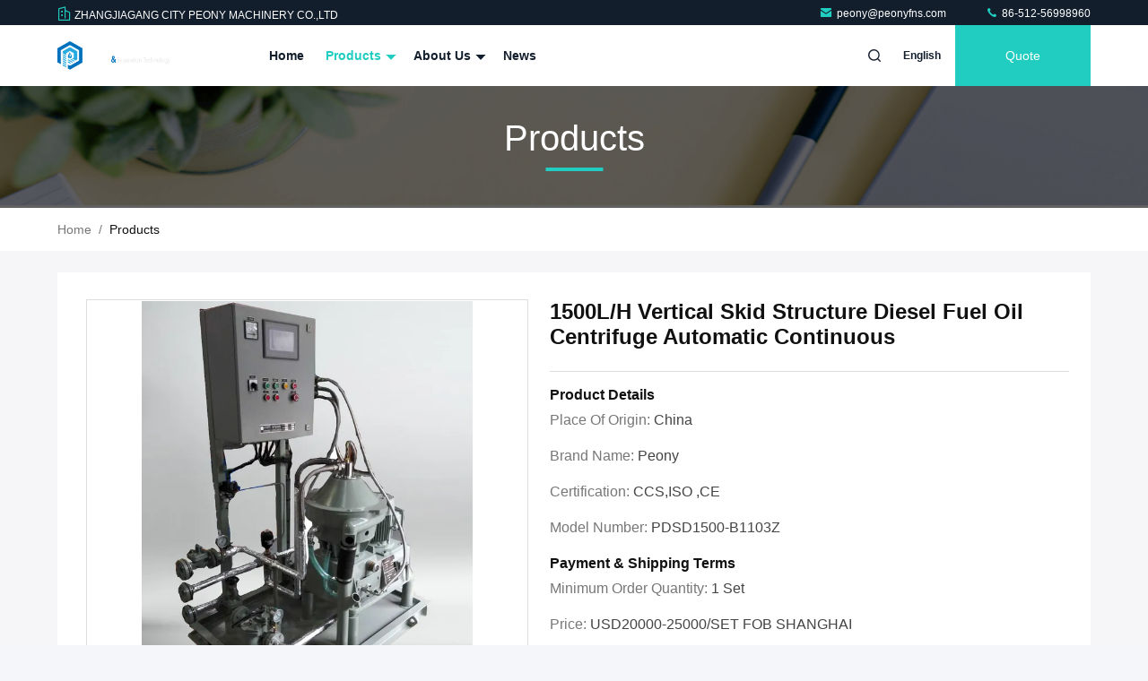

--- FILE ---
content_type: text/html
request_url: https://www.separator-centrifuge.com/sale-13969961-1500l-h-vertical-skid-structure-diesel-fuel-oil-centrifuge-automatic-continuous.html
body_size: 27641
content:

<!DOCTYPE html>
<html lang="en">
<head>
	<meta charset="utf-8">
	<meta http-equiv="X-UA-Compatible" content="IE=edge">
	<meta name="viewport" content="width=device-width, initial-scale=1.0, maximum-scale=5.1">
    <title>1500L/H Vertical Skid Structure Diesel Fuel Oil Centrifuge Automatic Continuous</title>
    <meta name="keywords" content="Vegetable Oil Separator​, 1500L/H Vertical Skid Structure Diesel Fuel Oil Centrifuge Automatic Continuous, Vegetable Oil Separator​ for sale, Vegetable Oil Separator​ price" />
    <meta name="description" content="High quality 1500L/H Vertical Skid Structure Diesel Fuel Oil Centrifuge Automatic Continuous from China, China's leading product market Vegetable Oil Separator​ product market, With strict quality control Vegetable Oil Separator​ factories, Producing high quality 1500L/H Vertical Skid Structure Diesel Fuel Oil Centrifuge Automatic Continuous Products." />
     <link rel='preload'
					  href=/photo/separator-centrifuge/sitetpl/style/commonV2.css?ver=1740973551 as='style'><link type='text/css' rel='stylesheet'
					  href=/photo/separator-centrifuge/sitetpl/style/commonV2.css?ver=1740973551 media='all'><!-- Google tag (gtag.js) -->
<script async src="https://www.googletagmanager.com/gtag/js?id=AW-16742667680"></script>
<script>
  window.dataLayer = window.dataLayer || [];
  function gtag(){dataLayer.push(arguments);}
  gtag('js', new Date());

  gtag('config', 'AW-16742667680', {cookie_flags: "SameSite=None;Secure"});
</script><meta property="og:title" content="1500L/H Vertical Skid Structure Diesel Fuel Oil Centrifuge Automatic Continuous" />
<meta property="og:description" content="High quality 1500L/H Vertical Skid Structure Diesel Fuel Oil Centrifuge Automatic Continuous from China, China's leading product market Vegetable Oil Separator​ product market, With strict quality control Vegetable Oil Separator​ factories, Producing high quality 1500L/H Vertical Skid Structure Diesel Fuel Oil Centrifuge Automatic Continuous Products." />
<meta property="og:type" content="product" />
<meta property="og:availability" content="instock" />
<meta property="og:site_name" content="ZHANGJIAGANG CITY PEONY MACHINERY CO.,LTD" />
<meta property="og:url" content="https://www.separator-centrifuge.com/sale-13969961-1500l-h-vertical-skid-structure-diesel-fuel-oil-centrifuge-automatic-continuous.html" />
<meta property="og:image" content="https://www.separator-centrifuge.com/photo/ps34480661-1500l_h_vertical_skid_structure_diesel_fuel_oil_centrifuge_automatic_continuous.jpg" />
<link rel="canonical" href="https://www.separator-centrifuge.com/sale-13969961-1500l-h-vertical-skid-structure-diesel-fuel-oil-centrifuge-automatic-continuous.html" />
<link rel="stylesheet" type="text/css" href="/js/guidefirstcommon.css" />
<link rel="stylesheet" type="text/css" href="/js/guidecommon_99711.css" />
<style type="text/css">
/*<![CDATA[*/
.consent__cookie {position: fixed;top: 0;left: 0;width: 100%;height: 0%;z-index: 100000;}.consent__cookie_bg {position: fixed;top: 0;left: 0;width: 100%;height: 100%;background: #000;opacity: .6;display: none }.consent__cookie_rel {position: fixed;bottom:0;left: 0;width: 100%;background: #fff;display: -webkit-box;display: -ms-flexbox;display: flex;flex-wrap: wrap;padding: 24px 80px;-webkit-box-sizing: border-box;box-sizing: border-box;-webkit-box-pack: justify;-ms-flex-pack: justify;justify-content: space-between;-webkit-transition: all ease-in-out .3s;transition: all ease-in-out .3s }.consent__close {position: absolute;top: 20px;right: 20px;cursor: pointer }.consent__close svg {fill: #777 }.consent__close:hover svg {fill: #000 }.consent__cookie_box {flex: 1;word-break: break-word;}.consent__warm {color: #777;font-size: 16px;margin-bottom: 12px;line-height: 19px }.consent__title {color: #333;font-size: 20px;font-weight: 600;margin-bottom: 12px;line-height: 23px }.consent__itxt {color: #333;font-size: 14px;margin-bottom: 12px;display: -webkit-box;display: -ms-flexbox;display: flex;-webkit-box-align: center;-ms-flex-align: center;align-items: center }.consent__itxt i {display: -webkit-inline-box;display: -ms-inline-flexbox;display: inline-flex;width: 28px;height: 28px;border-radius: 50%;background: #e0f9e9;margin-right: 8px;-webkit-box-align: center;-ms-flex-align: center;align-items: center;-webkit-box-pack: center;-ms-flex-pack: center;justify-content: center }.consent__itxt svg {fill: #3ca860 }.consent__txt {color: #a6a6a6;font-size: 14px;margin-bottom: 8px;line-height: 17px }.consent__btns {display: -webkit-box;display: -ms-flexbox;display: flex;-webkit-box-orient: vertical;-webkit-box-direction: normal;-ms-flex-direction: column;flex-direction: column;-webkit-box-pack: center;-ms-flex-pack: center;justify-content: center;flex-shrink: 0;}.consent__btn {width: 280px;height: 40px;line-height: 40px;text-align: center;background: #3ca860;color: #fff;border-radius: 4px;margin: 8px 0;-webkit-box-sizing: border-box;box-sizing: border-box;cursor: pointer;font-size:14px}.consent__btn:hover {background: #00823b }.consent__btn.empty {color: #3ca860;border: 1px solid #3ca860;background: #fff }.consent__btn.empty:hover {background: #3ca860;color: #fff }.open .consent__cookie_bg {display: block }.open .consent__cookie_rel {bottom: 0 }@media (max-width: 760px) {.consent__btns {width: 100%;align-items: center;}.consent__cookie_rel {padding: 20px 24px }}.consent__cookie.open {display: block;}.consent__cookie {display: none;}
/*]]>*/
</style>
<style type="text/css">
/*<![CDATA[*/
@media only screen and (max-width:640px){.contact_now_dialog .content-wrap .desc{background-image:url(/images/cta_images/bg_s.png) !important}}.contact_now_dialog .content-wrap .content-wrap_header .cta-close{background-image:url(/images/cta_images/sprite.png) !important}.contact_now_dialog .content-wrap .desc{background-image:url(/images/cta_images/bg_l.png) !important}.contact_now_dialog .content-wrap .cta-btn i{background-image:url(/images/cta_images/sprite.png) !important}.contact_now_dialog .content-wrap .head-tip img{content:url(/images/cta_images/cta_contact_now.png) !important}.cusim{background-image:url(/images/imicon/im.svg) !important}.cuswa{background-image:url(/images/imicon/wa.png) !important}.cusall{background-image:url(/images/imicon/allchat.svg) !important}
/*]]>*/
</style>
<script type="text/javascript" src="/js/guidefirstcommon.js"></script>
<script type="text/javascript">
/*<![CDATA[*/
window.isvideotpl = 1;window.detailurl = '/sale-13969961-1500l-h-vertical-skid-structure-diesel-fuel-oil-centrifuge-automatic-continuous.html';
var colorUrl = '';var isShowGuide = 2;var showGuideColor = 0;var im_appid = 10003;var im_msg="Good day, what product are you looking for?";

var cta_cid = 1457;var use_defaulProductInfo = 1;var cta_pid = 13969961;var test_company = 0;var webim_domain = '';var company_type = 0;var cta_equipment = 'pc'; var setcookie = 'setwebimCookie(1496,13969961,0)'; var whatsapplink = "https://wa.me/8617701587097?text=Hi%2C+I%27m+interested+in+1500L%2FH+Vertical+Skid+Structure+Diesel+Fuel+Oil+Centrifuge+Automatic+Continuous."; function insertMeta(){var str = '<meta name="mobile-web-app-capable" content="yes" /><meta name="viewport" content="width=device-width, initial-scale=1.0" />';document.head.insertAdjacentHTML('beforeend',str);} var element = document.querySelector('a.footer_webim_a[href="/webim/webim_tab.html"]');if (element) {element.parentNode.removeChild(element);}

var colorUrl = '';
var aisearch = 0;
var selfUrl = '';
window.playerReportUrl='/vod/view_count/report';
var query_string = ["Products","Detail"];
var g_tp = '';
var customtplcolor = 99711;
var str_chat = 'chat';
				var str_call_now = 'call now';
var str_chat_now = 'chat now';
var str_contact1 = 'Get Best Price';var str_chat_lang='english';var str_contact2 = 'Get Price';var str_contact2 = 'Best Price';var str_contact = 'contact';
window.predomainsub = "";
/*]]>*/
</script>
</head>
<body>
<!-- Google tag (gtag.js) --> <script async src="https://www.googletagmanager.com/gtag/js?id=G-MED150G68W"></script> <script> window.dataLayer = window.dataLayer || []; function gtag(){dataLayer.push(arguments);} gtag('js', new Date()); gtag('config', 'G-MED150G68W', {cookie_flags: "SameSite=None;Secure"}); </script><img src="/logo.gif" style="display:none" alt="logo"/>
<a style="display: none!important;" title="ZHANGJIAGANG CITY PEONY MACHINERY CO.,LTD" class="float-inquiry" href="/contactnow.html" onclick='setinquiryCookie("{\"showproduct\":1,\"pid\":\"13969961\",\"name\":\"1500L\\/H Vertical Skid Structure Diesel Fuel Oil Centrifuge Automatic Continuous\",\"source_url\":\"\\/sale-13969961-1500l-h-vertical-skid-structure-diesel-fuel-oil-centrifuge-automatic-continuous.html\",\"picurl\":\"\\/photo\\/pd34480661-1500l_h_vertical_skid_structure_diesel_fuel_oil_centrifuge_automatic_continuous.jpg\",\"propertyDetail\":[[\"Application\",\"Land power plant,ships,industry forging oil,waste oil\"],[\"Operation\",\"Automatic continuous\"],[\"Separation\",\"Liquid-liquid-solid\"],[\"MOC\",\"SS\"]],\"company_name\":null,\"picurl_c\":\"\\/photo\\/pc34480661-1500l_h_vertical_skid_structure_diesel_fuel_oil_centrifuge_automatic_continuous.jpg\",\"price\":\"USD20000-25000\\/SET FOB SHANGHAI\",\"username\":\"peony\",\"viewTime\":\"Last Login : 5 hours 51 minutes ago\",\"subject\":\"Please send me more information on your 1500L\\/H Vertical Skid Structure Diesel Fuel Oil Centrifuge Automatic Continuous\",\"countrycode\":\"\"}");'></a>
<script>
var originProductInfo = '';
var originProductInfo = {"showproduct":1,"pid":"13969961","name":"1500L\/H Vertical Skid Structure Diesel Fuel Oil Centrifuge Automatic Continuous","source_url":"\/sale-13969961-1500l-h-vertical-skid-structure-diesel-fuel-oil-centrifuge-automatic-continuous.html","picurl":"\/photo\/pd34480661-1500l_h_vertical_skid_structure_diesel_fuel_oil_centrifuge_automatic_continuous.jpg","propertyDetail":[["Application","Land power plant,ships,industry forging oil,waste oil"],["Operation","Automatic continuous"],["Separation","Liquid-liquid-solid"],["MOC","SS"]],"company_name":null,"picurl_c":"\/photo\/pc34480661-1500l_h_vertical_skid_structure_diesel_fuel_oil_centrifuge_automatic_continuous.jpg","price":"USD20000-25000\/SET FOB SHANGHAI","username":"peony","viewTime":"Last Login : 1 hours 51 minutes ago","subject":"Please send me more information on your 1500L\/H Vertical Skid Structure Diesel Fuel Oil Centrifuge Automatic Continuous","countrycode":""};
var save_url = "/contactsave.html";
var update_url = "/updateinquiry.html";
var productInfo = {};
var defaulProductInfo = {};
var myDate = new Date();
var curDate = myDate.getFullYear()+'-'+(parseInt(myDate.getMonth())+1)+'-'+myDate.getDate();
var message = '';
var default_pop = 1;
var leaveMessageDialog = document.getElementsByClassName('leave-message-dialog')[0]; // 获取弹层
var _$$ = function (dom) {
    return document.querySelectorAll(dom);
};
resInfo = originProductInfo;
resInfo['name'] = resInfo['name'] || '';
defaulProductInfo.pid = resInfo['pid'];
defaulProductInfo.productName = resInfo['name'] ?? '';
defaulProductInfo.productInfo = resInfo['propertyDetail'];
defaulProductInfo.productImg = resInfo['picurl_c'];
defaulProductInfo.subject = resInfo['subject'] ?? '';
defaulProductInfo.productImgAlt = resInfo['name'] ?? '';
var inquirypopup_tmp = 1;
var message = 'Dear,'+'\r\n'+"I am interested in"+' '+trim(resInfo['name'])+", could you send me more details such as type, size, MOQ, material, etc."+'\r\n'+"Thanks!"+'\r\n'+"Waiting for your reply.";
var message_1 = 'Dear,'+'\r\n'+"I am interested in"+' '+trim(resInfo['name'])+", could you send me more details such as type, size, MOQ, material, etc."+'\r\n'+"Thanks!"+'\r\n'+"Waiting for your reply.";
var message_2 = 'Hello,'+'\r\n'+"I am looking for"+' '+trim(resInfo['name'])+", please send me the price, specification and picture."+'\r\n'+"Your swift response will be highly appreciated."+'\r\n'+"Feel free to contact me for more information."+'\r\n'+"Thanks a lot.";
var message_3 = 'Hello,'+'\r\n'+trim(resInfo['name'])+' '+"meets my expectations."+'\r\n'+"Please give me the best price and some other product information."+'\r\n'+"Feel free to contact me via my mail."+'\r\n'+"Thanks a lot.";

var message_4 = 'Dear,'+'\r\n'+"What is the FOB price on your"+' '+trim(resInfo['name'])+'?'+'\r\n'+"Which is the nearest port name?"+'\r\n'+"Please reply me as soon as possible, it would be better to share further information."+'\r\n'+"Regards!";
var message_5 = 'Hi there,'+'\r\n'+"I am very interested in your"+' '+trim(resInfo['name'])+'.'+'\r\n'+"Please send me your product details."+'\r\n'+"Looking forward to your quick reply."+'\r\n'+"Feel free to contact me by mail."+'\r\n'+"Regards!";

var message_6 = 'Dear,'+'\r\n'+"Please provide us with information about your"+' '+trim(resInfo['name'])+", such as type, size, material, and of course the best price."+'\r\n'+"Looking forward to your quick reply."+'\r\n'+"Thank you!";
var message_7 = 'Dear,'+'\r\n'+"Can you supply"+' '+trim(resInfo['name'])+" for us?"+'\r\n'+"First we want a price list and some product details."+'\r\n'+"I hope to get reply asap and look forward to cooperation."+'\r\n'+"Thank you very much.";
var message_8 = 'hi,'+'\r\n'+"I am looking for"+' '+trim(resInfo['name'])+", please give me some more detailed product information."+'\r\n'+"I look forward to your reply."+'\r\n'+"Thank you!";
var message_9 = 'Hello,'+'\r\n'+"Your"+' '+trim(resInfo['name'])+" meets my requirements very well."+'\r\n'+"Please send me the price, specification, and similar model will be OK."+'\r\n'+"Feel free to chat with me."+'\r\n'+"Thanks!";
var message_10 = 'Dear,'+'\r\n'+"I want to know more about the details and quotation of"+' '+trim(resInfo['name'])+'.'+'\r\n'+"Feel free to contact me."+'\r\n'+"Regards!";

var r = getRandom(1,10);

defaulProductInfo.message = eval("message_"+r);
    defaulProductInfo.message = eval("message_"+r);
        var mytAjax = {

    post: function(url, data, fn) {
        var xhr = new XMLHttpRequest();
        xhr.open("POST", url, true);
        xhr.setRequestHeader("Content-Type", "application/x-www-form-urlencoded;charset=UTF-8");
        xhr.setRequestHeader("X-Requested-With", "XMLHttpRequest");
        xhr.setRequestHeader('Content-Type','text/plain;charset=UTF-8');
        xhr.onreadystatechange = function() {
            if(xhr.readyState == 4 && (xhr.status == 200 || xhr.status == 304)) {
                fn.call(this, xhr.responseText);
            }
        };
        xhr.send(data);
    },

    postform: function(url, data, fn) {
        var xhr = new XMLHttpRequest();
        xhr.open("POST", url, true);
        xhr.setRequestHeader("X-Requested-With", "XMLHttpRequest");
        xhr.onreadystatechange = function() {
            if(xhr.readyState == 4 && (xhr.status == 200 || xhr.status == 304)) {
                fn.call(this, xhr.responseText);
            }
        };
        xhr.send(data);
    }
};
/*window.onload = function(){
    leaveMessageDialog = document.getElementsByClassName('leave-message-dialog')[0];
    if (window.localStorage.recordDialogStatus=='undefined' || (window.localStorage.recordDialogStatus!='undefined' && window.localStorage.recordDialogStatus != curDate)) {
        setTimeout(function(){
            if(parseInt(inquirypopup_tmp%10) == 1){
                creatDialog(defaulProductInfo, 1);
            }
        }, 6000);
    }
};*/
function trim(str)
{
    str = str.replace(/(^\s*)/g,"");
    return str.replace(/(\s*$)/g,"");
};
function getRandom(m,n){
    var num = Math.floor(Math.random()*(m - n) + n);
    return num;
};
function strBtn(param) {

    var starattextarea = document.getElementById("textareamessage").value.length;
    var email = document.getElementById("startEmail").value;

    var default_tip = document.querySelectorAll(".watermark_container").length;
    if (20 < starattextarea && starattextarea < 3000) {
        if(default_tip>0){
            document.getElementById("textareamessage1").parentNode.parentNode.nextElementSibling.style.display = "none";
        }else{
            document.getElementById("textareamessage1").parentNode.nextElementSibling.style.display = "none";
        }

    } else {
        if(default_tip>0){
            document.getElementById("textareamessage1").parentNode.parentNode.nextElementSibling.style.display = "block";
        }else{
            document.getElementById("textareamessage1").parentNode.nextElementSibling.style.display = "block";
        }

        return;
    }

    // var re = /^([a-zA-Z0-9_-])+@([a-zA-Z0-9_-])+\.([a-zA-Z0-9_-])+/i;/*邮箱不区分大小写*/
    var re = /^[a-zA-Z0-9][\w-]*(\.?[\w-]+)*@[a-zA-Z0-9-]+(\.[a-zA-Z0-9]+)+$/i;
    if (!re.test(email)) {
        document.getElementById("startEmail").nextElementSibling.style.display = "block";
        return;
    } else {
        document.getElementById("startEmail").nextElementSibling.style.display = "none";
    }

    var subject = document.getElementById("pop_subject").value;
    var pid = document.getElementById("pop_pid").value;
    var message = document.getElementById("textareamessage").value;
    var sender_email = document.getElementById("startEmail").value;
    var tel = '';
    if (document.getElementById("tel0") != undefined && document.getElementById("tel0") != '')
        tel = document.getElementById("tel0").value;
    var form_serialize = '&tel='+tel;

    form_serialize = form_serialize.replace(/\+/g, "%2B");
    mytAjax.post(save_url,"pid="+pid+"&subject="+subject+"&email="+sender_email+"&message="+(message)+form_serialize,function(res){
        var mes = JSON.parse(res);
        if(mes.status == 200){
            var iid = mes.iid;
            document.getElementById("pop_iid").value = iid;
            document.getElementById("pop_uuid").value = mes.uuid;

            if(typeof gtag_report_conversion === "function"){
                gtag_report_conversion();//执行统计js代码
            }
            if(typeof fbq === "function"){
                fbq('track','Purchase');//执行统计js代码
            }
        }
    });
    for (var index = 0; index < document.querySelectorAll(".dialog-content-pql").length; index++) {
        document.querySelectorAll(".dialog-content-pql")[index].style.display = "none";
    };
    $('#idphonepql').val(tel);
    document.getElementById("dialog-content-pql-id").style.display = "block";
    ;
};
function twoBtnOk(param) {

    var selectgender = document.getElementById("Mr").innerHTML;
    var iid = document.getElementById("pop_iid").value;
    var sendername = document.getElementById("idnamepql").value;
    var senderphone = document.getElementById("idphonepql").value;
    var sendercname = document.getElementById("idcompanypql").value;
    var uuid = document.getElementById("pop_uuid").value;
    var gender = 2;
    if(selectgender == 'Mr.') gender = 0;
    if(selectgender == 'Mrs.') gender = 1;
    var pid = document.getElementById("pop_pid").value;
    var form_serialize = '';

        form_serialize = form_serialize.replace(/\+/g, "%2B");

    mytAjax.post(update_url,"iid="+iid+"&gender="+gender+"&uuid="+uuid+"&name="+(sendername)+"&tel="+(senderphone)+"&company="+(sendercname)+form_serialize,function(res){});

    for (var index = 0; index < document.querySelectorAll(".dialog-content-pql").length; index++) {
        document.querySelectorAll(".dialog-content-pql")[index].style.display = "none";
    };
    document.getElementById("dialog-content-pql-ok").style.display = "block";

};
function toCheckMust(name) {
    $('#'+name+'error').hide();
}
function handClidk(param) {
    var starattextarea = document.getElementById("textareamessage1").value.length;
    var email = document.getElementById("startEmail1").value;
    var default_tip = document.querySelectorAll(".watermark_container").length;
    if (20 < starattextarea && starattextarea < 3000) {
        if(default_tip>0){
            document.getElementById("textareamessage1").parentNode.parentNode.nextElementSibling.style.display = "none";
        }else{
            document.getElementById("textareamessage1").parentNode.nextElementSibling.style.display = "none";
        }

    } else {
        if(default_tip>0){
            document.getElementById("textareamessage1").parentNode.parentNode.nextElementSibling.style.display = "block";
        }else{
            document.getElementById("textareamessage1").parentNode.nextElementSibling.style.display = "block";
        }

        return;
    }

    // var re = /^([a-zA-Z0-9_-])+@([a-zA-Z0-9_-])+\.([a-zA-Z0-9_-])+/i;
    var re = /^[a-zA-Z0-9][\w-]*(\.?[\w-]+)*@[a-zA-Z0-9-]+(\.[a-zA-Z0-9]+)+$/i;
    if (!re.test(email)) {
        document.getElementById("startEmail1").nextElementSibling.style.display = "block";
        return;
    } else {
        document.getElementById("startEmail1").nextElementSibling.style.display = "none";
    }

    var subject = document.getElementById("pop_subject").value;
    var pid = document.getElementById("pop_pid").value;
    var message = document.getElementById("textareamessage1").value;
    var sender_email = document.getElementById("startEmail1").value;
    var form_serialize = tel = '';
    if (document.getElementById("tel1") != undefined && document.getElementById("tel1") != '')
        tel = document.getElementById("tel1").value;
        mytAjax.post(save_url,"email="+sender_email+"&tel="+tel+"&pid="+pid+"&message="+message+"&subject="+subject+form_serialize,function(res){

        var mes = JSON.parse(res);
        if(mes.status == 200){
            var iid = mes.iid;
            document.getElementById("pop_iid").value = iid;
            document.getElementById("pop_uuid").value = mes.uuid;
            if(typeof gtag_report_conversion === "function"){
                gtag_report_conversion();//执行统计js代码
            }
        }

    });
    for (var index = 0; index < document.querySelectorAll(".dialog-content-pql").length; index++) {
        document.querySelectorAll(".dialog-content-pql")[index].style.display = "none";
    };
    $('#idphonepql').val(tel);
    document.getElementById("dialog-content-pql-id").style.display = "block";

};
window.addEventListener('load', function () {
    $('.checkbox-wrap label').each(function(){
        if($(this).find('input').prop('checked')){
            $(this).addClass('on')
        }else {
            $(this).removeClass('on')
        }
    })
    $(document).on('click', '.checkbox-wrap label' , function(ev){
        if (ev.target.tagName.toUpperCase() != 'INPUT') {
            $(this).toggleClass('on')
        }
    })
})

function hand_video(pdata) {
    data = JSON.parse(pdata);
    productInfo.productName = data.productName;
    productInfo.productInfo = data.productInfo;
    productInfo.productImg = data.productImg;
    productInfo.subject = data.subject;

    var message = 'Dear,'+'\r\n'+"I am interested in"+' '+trim(data.productName)+", could you send me more details such as type, size, quantity, material, etc."+'\r\n'+"Thanks!"+'\r\n'+"Waiting for your reply.";

    var message = 'Dear,'+'\r\n'+"I am interested in"+' '+trim(data.productName)+", could you send me more details such as type, size, MOQ, material, etc."+'\r\n'+"Thanks!"+'\r\n'+"Waiting for your reply.";
    var message_1 = 'Dear,'+'\r\n'+"I am interested in"+' '+trim(data.productName)+", could you send me more details such as type, size, MOQ, material, etc."+'\r\n'+"Thanks!"+'\r\n'+"Waiting for your reply.";
    var message_2 = 'Hello,'+'\r\n'+"I am looking for"+' '+trim(data.productName)+", please send me the price, specification and picture."+'\r\n'+"Your swift response will be highly appreciated."+'\r\n'+"Feel free to contact me for more information."+'\r\n'+"Thanks a lot.";
    var message_3 = 'Hello,'+'\r\n'+trim(data.productName)+' '+"meets my expectations."+'\r\n'+"Please give me the best price and some other product information."+'\r\n'+"Feel free to contact me via my mail."+'\r\n'+"Thanks a lot.";

    var message_4 = 'Dear,'+'\r\n'+"What is the FOB price on your"+' '+trim(data.productName)+'?'+'\r\n'+"Which is the nearest port name?"+'\r\n'+"Please reply me as soon as possible, it would be better to share further information."+'\r\n'+"Regards!";
    var message_5 = 'Hi there,'+'\r\n'+"I am very interested in your"+' '+trim(data.productName)+'.'+'\r\n'+"Please send me your product details."+'\r\n'+"Looking forward to your quick reply."+'\r\n'+"Feel free to contact me by mail."+'\r\n'+"Regards!";

    var message_6 = 'Dear,'+'\r\n'+"Please provide us with information about your"+' '+trim(data.productName)+", such as type, size, material, and of course the best price."+'\r\n'+"Looking forward to your quick reply."+'\r\n'+"Thank you!";
    var message_7 = 'Dear,'+'\r\n'+"Can you supply"+' '+trim(data.productName)+" for us?"+'\r\n'+"First we want a price list and some product details."+'\r\n'+"I hope to get reply asap and look forward to cooperation."+'\r\n'+"Thank you very much.";
    var message_8 = 'hi,'+'\r\n'+"I am looking for"+' '+trim(data.productName)+", please give me some more detailed product information."+'\r\n'+"I look forward to your reply."+'\r\n'+"Thank you!";
    var message_9 = 'Hello,'+'\r\n'+"Your"+' '+trim(data.productName)+" meets my requirements very well."+'\r\n'+"Please send me the price, specification, and similar model will be OK."+'\r\n'+"Feel free to chat with me."+'\r\n'+"Thanks!";
    var message_10 = 'Dear,'+'\r\n'+"I want to know more about the details and quotation of"+' '+trim(data.productName)+'.'+'\r\n'+"Feel free to contact me."+'\r\n'+"Regards!";

    var r = getRandom(1,10);

    productInfo.message = eval("message_"+r);
            if(parseInt(inquirypopup_tmp/10) == 1){
        productInfo.message = "";
    }
    productInfo.pid = data.pid;
    creatDialog(productInfo, 2);
};

function handDialog(pdata) {
    data = JSON.parse(pdata);
    productInfo.productName = data.productName;
    productInfo.productInfo = data.productInfo;
    productInfo.productImg = data.productImg;
    productInfo.subject = data.subject;

    var message = 'Dear,'+'\r\n'+"I am interested in"+' '+trim(data.productName)+", could you send me more details such as type, size, quantity, material, etc."+'\r\n'+"Thanks!"+'\r\n'+"Waiting for your reply.";

    var message = 'Dear,'+'\r\n'+"I am interested in"+' '+trim(data.productName)+", could you send me more details such as type, size, MOQ, material, etc."+'\r\n'+"Thanks!"+'\r\n'+"Waiting for your reply.";
    var message_1 = 'Dear,'+'\r\n'+"I am interested in"+' '+trim(data.productName)+", could you send me more details such as type, size, MOQ, material, etc."+'\r\n'+"Thanks!"+'\r\n'+"Waiting for your reply.";
    var message_2 = 'Hello,'+'\r\n'+"I am looking for"+' '+trim(data.productName)+", please send me the price, specification and picture."+'\r\n'+"Your swift response will be highly appreciated."+'\r\n'+"Feel free to contact me for more information."+'\r\n'+"Thanks a lot.";
    var message_3 = 'Hello,'+'\r\n'+trim(data.productName)+' '+"meets my expectations."+'\r\n'+"Please give me the best price and some other product information."+'\r\n'+"Feel free to contact me via my mail."+'\r\n'+"Thanks a lot.";

    var message_4 = 'Dear,'+'\r\n'+"What is the FOB price on your"+' '+trim(data.productName)+'?'+'\r\n'+"Which is the nearest port name?"+'\r\n'+"Please reply me as soon as possible, it would be better to share further information."+'\r\n'+"Regards!";
    var message_5 = 'Hi there,'+'\r\n'+"I am very interested in your"+' '+trim(data.productName)+'.'+'\r\n'+"Please send me your product details."+'\r\n'+"Looking forward to your quick reply."+'\r\n'+"Feel free to contact me by mail."+'\r\n'+"Regards!";

    var message_6 = 'Dear,'+'\r\n'+"Please provide us with information about your"+' '+trim(data.productName)+", such as type, size, material, and of course the best price."+'\r\n'+"Looking forward to your quick reply."+'\r\n'+"Thank you!";
    var message_7 = 'Dear,'+'\r\n'+"Can you supply"+' '+trim(data.productName)+" for us?"+'\r\n'+"First we want a price list and some product details."+'\r\n'+"I hope to get reply asap and look forward to cooperation."+'\r\n'+"Thank you very much.";
    var message_8 = 'hi,'+'\r\n'+"I am looking for"+' '+trim(data.productName)+", please give me some more detailed product information."+'\r\n'+"I look forward to your reply."+'\r\n'+"Thank you!";
    var message_9 = 'Hello,'+'\r\n'+"Your"+' '+trim(data.productName)+" meets my requirements very well."+'\r\n'+"Please send me the price, specification, and similar model will be OK."+'\r\n'+"Feel free to chat with me."+'\r\n'+"Thanks!";
    var message_10 = 'Dear,'+'\r\n'+"I want to know more about the details and quotation of"+' '+trim(data.productName)+'.'+'\r\n'+"Feel free to contact me."+'\r\n'+"Regards!";

    var r = getRandom(1,10);
    productInfo.message = eval("message_"+r);
            if(parseInt(inquirypopup_tmp/10) == 1){
        productInfo.message = "";
    }
    productInfo.pid = data.pid;
    creatDialog(productInfo, 2);
};

function closepql(param) {

    leaveMessageDialog.style.display = 'none';
};

function closepql2(param) {

    for (var index = 0; index < document.querySelectorAll(".dialog-content-pql").length; index++) {
        document.querySelectorAll(".dialog-content-pql")[index].style.display = "none";
    };
    document.getElementById("dialog-content-pql-ok").style.display = "block";
};

function decodeHtmlEntities(str) {
    var tempElement = document.createElement('div');
    tempElement.innerHTML = str;
    return tempElement.textContent || tempElement.innerText || '';
}

function initProduct(productInfo,type){

    productInfo.productName = decodeHtmlEntities(productInfo.productName);
    productInfo.message = decodeHtmlEntities(productInfo.message);

    leaveMessageDialog = document.getElementsByClassName('leave-message-dialog')[0];
    leaveMessageDialog.style.display = "block";
    if(type == 3){
        var popinquiryemail = document.getElementById("popinquiryemail").value;
        _$$("#startEmail1")[0].value = popinquiryemail;
    }else{
        _$$("#startEmail1")[0].value = "";
    }
    _$$("#startEmail")[0].value = "";
    _$$("#idnamepql")[0].value = "";
    _$$("#idphonepql")[0].value = "";
    _$$("#idcompanypql")[0].value = "";

    _$$("#pop_pid")[0].value = productInfo.pid;
    _$$("#pop_subject")[0].value = productInfo.subject;
    
    if(parseInt(inquirypopup_tmp/10) == 1){
        productInfo.message = "";
    }

    _$$("#textareamessage1")[0].value = productInfo.message;
    _$$("#textareamessage")[0].value = productInfo.message;

    _$$("#dialog-content-pql-id .titlep")[0].innerHTML = productInfo.productName;
    _$$("#dialog-content-pql-id img")[0].setAttribute("src", productInfo.productImg);
    _$$("#dialog-content-pql-id img")[0].setAttribute("alt", productInfo.productImgAlt);

    _$$("#dialog-content-pql-id-hand img")[0].setAttribute("src", productInfo.productImg);
    _$$("#dialog-content-pql-id-hand img")[0].setAttribute("alt", productInfo.productImgAlt);
    _$$("#dialog-content-pql-id-hand .titlep")[0].innerHTML = productInfo.productName;

    if (productInfo.productInfo.length > 0) {
        var ul2, ul;
        ul = document.createElement("ul");
        for (var index = 0; index < productInfo.productInfo.length; index++) {
            var el = productInfo.productInfo[index];
            var li = document.createElement("li");
            var span1 = document.createElement("span");
            span1.innerHTML = el[0] + ":";
            var span2 = document.createElement("span");
            span2.innerHTML = el[1];
            li.appendChild(span1);
            li.appendChild(span2);
            ul.appendChild(li);

        }
        ul2 = ul.cloneNode(true);
        if (type === 1) {
            _$$("#dialog-content-pql-id .left")[0].replaceChild(ul, _$$("#dialog-content-pql-id .left ul")[0]);
        } else {
            _$$("#dialog-content-pql-id-hand .left")[0].replaceChild(ul2, _$$("#dialog-content-pql-id-hand .left ul")[0]);
            _$$("#dialog-content-pql-id .left")[0].replaceChild(ul, _$$("#dialog-content-pql-id .left ul")[0]);
        }
    };
    for (var index = 0; index < _$$("#dialog-content-pql-id .right ul li").length; index++) {
        _$$("#dialog-content-pql-id .right ul li")[index].addEventListener("click", function (params) {
            _$$("#dialog-content-pql-id .right #Mr")[0].innerHTML = this.innerHTML
        }, false)

    };

};
function closeInquiryCreateDialog() {
    document.getElementById("xuanpan_dialog_box_pql").style.display = "none";
};
function showInquiryCreateDialog() {
    document.getElementById("xuanpan_dialog_box_pql").style.display = "block";
};
function submitPopInquiry(){
    var message = document.getElementById("inquiry_message").value;
    var email = document.getElementById("inquiry_email").value;
    var subject = defaulProductInfo.subject;
    var pid = defaulProductInfo.pid;
    if (email === undefined) {
        showInquiryCreateDialog();
        document.getElementById("inquiry_email").style.border = "1px solid red";
        return false;
    };
    if (message === undefined) {
        showInquiryCreateDialog();
        document.getElementById("inquiry_message").style.border = "1px solid red";
        return false;
    };
    if (email.search(/^\w+((-\w+)|(\.\w+))*\@[A-Za-z0-9]+((\.|-)[A-Za-z0-9]+)*\.[A-Za-z0-9]+$/) == -1) {
        document.getElementById("inquiry_email").style.border= "1px solid red";
        showInquiryCreateDialog();
        return false;
    } else {
        document.getElementById("inquiry_email").style.border= "";
    };
    if (message.length < 20 || message.length >3000) {
        showInquiryCreateDialog();
        document.getElementById("inquiry_message").style.border = "1px solid red";
        return false;
    } else {
        document.getElementById("inquiry_message").style.border = "";
    };
    var tel = '';
    if (document.getElementById("tel") != undefined && document.getElementById("tel") != '')
        tel = document.getElementById("tel").value;

    mytAjax.post(save_url,"pid="+pid+"&subject="+subject+"&email="+email+"&message="+(message)+'&tel='+tel,function(res){
        var mes = JSON.parse(res);
        if(mes.status == 200){
            var iid = mes.iid;
            document.getElementById("pop_iid").value = iid;
            document.getElementById("pop_uuid").value = mes.uuid;

        }
    });
    initProduct(defaulProductInfo);
    for (var index = 0; index < document.querySelectorAll(".dialog-content-pql").length; index++) {
        document.querySelectorAll(".dialog-content-pql")[index].style.display = "none";
    };
    $('#idphonepql').val(tel);
    document.getElementById("dialog-content-pql-id").style.display = "block";

};

//带附件上传
function submitPopInquiryfile(email_id,message_id,check_sort,name_id,phone_id,company_id,attachments){

    if(typeof(check_sort) == 'undefined'){
        check_sort = 0;
    }
    var message = document.getElementById(message_id).value;
    var email = document.getElementById(email_id).value;
    var attachments = document.getElementById(attachments).value;
    if(typeof(name_id) !== 'undefined' && name_id != ""){
        var name  = document.getElementById(name_id).value;
    }
    if(typeof(phone_id) !== 'undefined' && phone_id != ""){
        var phone = document.getElementById(phone_id).value;
    }
    if(typeof(company_id) !== 'undefined' && company_id != ""){
        var company = document.getElementById(company_id).value;
    }
    var subject = defaulProductInfo.subject;
    var pid = defaulProductInfo.pid;

    if(check_sort == 0){
        if (email === undefined) {
            showInquiryCreateDialog();
            document.getElementById(email_id).style.border = "1px solid red";
            return false;
        };
        if (message === undefined) {
            showInquiryCreateDialog();
            document.getElementById(message_id).style.border = "1px solid red";
            return false;
        };

        if (email.search(/^\w+((-\w+)|(\.\w+))*\@[A-Za-z0-9]+((\.|-)[A-Za-z0-9]+)*\.[A-Za-z0-9]+$/) == -1) {
            document.getElementById(email_id).style.border= "1px solid red";
            showInquiryCreateDialog();
            return false;
        } else {
            document.getElementById(email_id).style.border= "";
        };
        if (message.length < 20 || message.length >3000) {
            showInquiryCreateDialog();
            document.getElementById(message_id).style.border = "1px solid red";
            return false;
        } else {
            document.getElementById(message_id).style.border = "";
        };
    }else{

        if (message === undefined) {
            showInquiryCreateDialog();
            document.getElementById(message_id).style.border = "1px solid red";
            return false;
        };

        if (email === undefined) {
            showInquiryCreateDialog();
            document.getElementById(email_id).style.border = "1px solid red";
            return false;
        };

        if (message.length < 20 || message.length >3000) {
            showInquiryCreateDialog();
            document.getElementById(message_id).style.border = "1px solid red";
            return false;
        } else {
            document.getElementById(message_id).style.border = "";
        };

        if (email.search(/^\w+((-\w+)|(\.\w+))*\@[A-Za-z0-9]+((\.|-)[A-Za-z0-9]+)*\.[A-Za-z0-9]+$/) == -1) {
            document.getElementById(email_id).style.border= "1px solid red";
            showInquiryCreateDialog();
            return false;
        } else {
            document.getElementById(email_id).style.border= "";
        };

    };

    mytAjax.post(save_url,"pid="+pid+"&subject="+subject+"&email="+email+"&message="+message+"&company="+company+"&attachments="+attachments,function(res){
        var mes = JSON.parse(res);
        if(mes.status == 200){
            var iid = mes.iid;
            document.getElementById("pop_iid").value = iid;
            document.getElementById("pop_uuid").value = mes.uuid;

            if(typeof gtag_report_conversion === "function"){
                gtag_report_conversion();//执行统计js代码
            }
            if(typeof fbq === "function"){
                fbq('track','Purchase');//执行统计js代码
            }
        }
    });
    initProduct(defaulProductInfo);

    if(name !== undefined && name != ""){
        _$$("#idnamepql")[0].value = name;
    }

    if(phone !== undefined && phone != ""){
        _$$("#idphonepql")[0].value = phone;
    }

    if(company !== undefined && company != ""){
        _$$("#idcompanypql")[0].value = company;
    }

    for (var index = 0; index < document.querySelectorAll(".dialog-content-pql").length; index++) {
        document.querySelectorAll(".dialog-content-pql")[index].style.display = "none";
    };
    document.getElementById("dialog-content-pql-id").style.display = "block";

};
function submitPopInquiryByParam(email_id,message_id,check_sort,name_id,phone_id,company_id){

    if(typeof(check_sort) == 'undefined'){
        check_sort = 0;
    }

    var senderphone = '';
    var message = document.getElementById(message_id).value;
    var email = document.getElementById(email_id).value;
    if(typeof(name_id) !== 'undefined' && name_id != ""){
        var name  = document.getElementById(name_id).value;
    }
    if(typeof(phone_id) !== 'undefined' && phone_id != ""){
        var phone = document.getElementById(phone_id).value;
        senderphone = phone;
    }
    if(typeof(company_id) !== 'undefined' && company_id != ""){
        var company = document.getElementById(company_id).value;
    }
    var subject = defaulProductInfo.subject;
    var pid = defaulProductInfo.pid;

    if(check_sort == 0){
        if (email === undefined) {
            showInquiryCreateDialog();
            document.getElementById(email_id).style.border = "1px solid red";
            return false;
        };
        if (message === undefined) {
            showInquiryCreateDialog();
            document.getElementById(message_id).style.border = "1px solid red";
            return false;
        };

        if (email.search(/^\w+((-\w+)|(\.\w+))*\@[A-Za-z0-9]+((\.|-)[A-Za-z0-9]+)*\.[A-Za-z0-9]+$/) == -1) {
            document.getElementById(email_id).style.border= "1px solid red";
            showInquiryCreateDialog();
            return false;
        } else {
            document.getElementById(email_id).style.border= "";
        };
        if (message.length < 20 || message.length >3000) {
            showInquiryCreateDialog();
            document.getElementById(message_id).style.border = "1px solid red";
            return false;
        } else {
            document.getElementById(message_id).style.border = "";
        };
    }else{

        if (message === undefined) {
            showInquiryCreateDialog();
            document.getElementById(message_id).style.border = "1px solid red";
            return false;
        };

        if (email === undefined) {
            showInquiryCreateDialog();
            document.getElementById(email_id).style.border = "1px solid red";
            return false;
        };

        if (message.length < 20 || message.length >3000) {
            showInquiryCreateDialog();
            document.getElementById(message_id).style.border = "1px solid red";
            return false;
        } else {
            document.getElementById(message_id).style.border = "";
        };

        if (email.search(/^\w+((-\w+)|(\.\w+))*\@[A-Za-z0-9]+((\.|-)[A-Za-z0-9]+)*\.[A-Za-z0-9]+$/) == -1) {
            document.getElementById(email_id).style.border= "1px solid red";
            showInquiryCreateDialog();
            return false;
        } else {
            document.getElementById(email_id).style.border= "";
        };

    };

    var productsku = "";
    if($("#product_sku").length > 0){
        productsku = $("#product_sku").html();
    }

    mytAjax.post(save_url,"tel="+senderphone+"&pid="+pid+"&subject="+subject+"&email="+email+"&message="+message+"&messagesku="+encodeURI(productsku),function(res){
        var mes = JSON.parse(res);
        if(mes.status == 200){
            var iid = mes.iid;
            document.getElementById("pop_iid").value = iid;
            document.getElementById("pop_uuid").value = mes.uuid;

            if(typeof gtag_report_conversion === "function"){
                gtag_report_conversion();//执行统计js代码
            }
            if(typeof fbq === "function"){
                fbq('track','Purchase');//执行统计js代码
            }
        }
    });
    initProduct(defaulProductInfo);

    if(name !== undefined && name != ""){
        _$$("#idnamepql")[0].value = name;
    }

    if(phone !== undefined && phone != ""){
        _$$("#idphonepql")[0].value = phone;
    }

    if(company !== undefined && company != ""){
        _$$("#idcompanypql")[0].value = company;
    }

    for (var index = 0; index < document.querySelectorAll(".dialog-content-pql").length; index++) {
        document.querySelectorAll(".dialog-content-pql")[index].style.display = "none";

    };
    document.getElementById("dialog-content-pql-id").style.display = "block";

};

function creat_videoDialog(productInfo, type) {

    if(type == 1){
        if(default_pop != 1){
            return false;
        }
        window.localStorage.recordDialogStatus = curDate;
    }else{
        default_pop = 0;
    }
    initProduct(productInfo, type);
    if (type === 1) {
        // 自动弹出
        for (var index = 0; index < document.querySelectorAll(".dialog-content-pql").length; index++) {

            document.querySelectorAll(".dialog-content-pql")[index].style.display = "none";
        };
        document.getElementById("dialog-content-pql").style.display = "block";
    } else {
        // 手动弹出
        for (var index = 0; index < document.querySelectorAll(".dialog-content-pql").length; index++) {
            document.querySelectorAll(".dialog-content-pql")[index].style.display = "none";
        };
        document.getElementById("dialog-content-pql-id-hand").style.display = "block";
    }
}

function creatDialog(productInfo, type) {

    if(type == 1){
        if(default_pop != 1){
            return false;
        }
        window.localStorage.recordDialogStatus = curDate;
    }else{
        default_pop = 0;
    }
    initProduct(productInfo, type);
    if (type === 1) {
        // 自动弹出
        for (var index = 0; index < document.querySelectorAll(".dialog-content-pql").length; index++) {

            document.querySelectorAll(".dialog-content-pql")[index].style.display = "none";
        };
        document.getElementById("dialog-content-pql").style.display = "block";
    } else {
        // 手动弹出
        for (var index = 0; index < document.querySelectorAll(".dialog-content-pql").length; index++) {
            document.querySelectorAll(".dialog-content-pql")[index].style.display = "none";
        };
        document.getElementById("dialog-content-pql-id-hand").style.display = "block";
    }
}

//带邮箱信息打开询盘框 emailtype=1表示带入邮箱
function openDialog(emailtype){
    var type = 2;//不带入邮箱，手动弹出
    if(emailtype == 1){
        var popinquiryemail = document.getElementById("popinquiryemail").value;
        // var re = /^([a-zA-Z0-9_-])+@([a-zA-Z0-9_-])+\.([a-zA-Z0-9_-])+/i;
        var re = /^[a-zA-Z0-9][\w-]*(\.?[\w-]+)*@[a-zA-Z0-9-]+(\.[a-zA-Z0-9]+)+$/i;
        if (!re.test(popinquiryemail)) {
            //前端提示样式;
            showInquiryCreateDialog();
            document.getElementById("popinquiryemail").style.border = "1px solid red";
            return false;
        } else {
            //前端提示样式;
        }
        var type = 3;
    }
    creatDialog(defaulProductInfo,type);
}

//上传附件
function inquiryUploadFile(){
    var fileObj = document.querySelector("#fileId").files[0];
    //构建表单数据
    var formData = new FormData();
    var filesize = fileObj.size;
    if(filesize > 10485760 || filesize == 0) {
        document.getElementById("filetips").style.display = "block";
        return false;
    }else {
        document.getElementById("filetips").style.display = "none";
    }
    formData.append('popinquiryfile', fileObj);
    document.getElementById("quotefileform").reset();
    var save_url = "/inquiryuploadfile.html";
    mytAjax.postform(save_url,formData,function(res){
        var mes = JSON.parse(res);
        if(mes.status == 200){
            document.getElementById("uploader-file-info").innerHTML = document.getElementById("uploader-file-info").innerHTML + "<span class=op>"+mes.attfile.name+"<a class=delatt id=att"+mes.attfile.id+" onclick=delatt("+mes.attfile.id+");>Delete</a></span>";
            var nowattachs = document.getElementById("attachments").value;
            if( nowattachs !== ""){
                var attachs = JSON.parse(nowattachs);
                attachs[mes.attfile.id] = mes.attfile;
            }else{
                var attachs = {};
                attachs[mes.attfile.id] = mes.attfile;
            }
            document.getElementById("attachments").value = JSON.stringify(attachs);
        }
    });
}
//附件删除
function delatt(attid)
{
    var nowattachs = document.getElementById("attachments").value;
    if( nowattachs !== ""){
        var attachs = JSON.parse(nowattachs);
        if(attachs[attid] == ""){
            return false;
        }
        var formData = new FormData();
        var delfile = attachs[attid]['filename'];
        var save_url = "/inquirydelfile.html";
        if(delfile != "") {
            formData.append('delfile', delfile);
            mytAjax.postform(save_url, formData, function (res) {
                if(res !== "") {
                    var mes = JSON.parse(res);
                    if (mes.status == 200) {
                        delete attachs[attid];
                        document.getElementById("attachments").value = JSON.stringify(attachs);
                        var s = document.getElementById("att"+attid);
                        s.parentNode.remove();
                    }
                }
            });
        }
    }else{
        return false;
    }
}

</script>
<div class="leave-message-dialog" style="display: none">
<style>
    .leave-message-dialog .close:before, .leave-message-dialog .close:after{
        content:initial;
    }
</style>
<div class="dialog-content-pql" id="dialog-content-pql" style="display: none">
    <span class="close" onclick="closepql()"><img src="/images/close.png" alt="close"></span>
    <div class="title">
        <p class="firstp-pql">Leave a Message</p>
        <p class="lastp-pql">We will call you back soon!</p>
    </div>
    <div class="form">
        <div class="textarea">
            <textarea style='font-family: robot;'  name="" id="textareamessage" cols="30" rows="10" style="margin-bottom:14px;width:100%"
                placeholder="Please enter your inquiry details."></textarea>
        </div>
        <p class="error-pql"> <span class="icon-pql"><img src="/images/error.png" alt="ZHANGJIAGANG CITY PEONY MACHINERY CO.,LTD"></span> Your message must be between 20-3,000 characters!</p>
        <input id="startEmail" type="text" placeholder="Enter your E-mail" onkeydown="if(event.keyCode === 13){ strBtn();}">
        <p class="error-pql"><span class="icon-pql"><img src="/images/error.png" alt="ZHANGJIAGANG CITY PEONY MACHINERY CO.,LTD"></span> Please check your E-mail! </p>
                <div class="operations">
            <div class='btn' id="submitStart" type="submit" onclick="strBtn()">SUBMIT</div>
        </div>
            </div>
</div>
<div class="dialog-content-pql dialog-content-pql-id" id="dialog-content-pql-id" style="display:none">
        <span class="close" onclick="closepql2()"><svg t="1648434466530" class="icon" viewBox="0 0 1024 1024" version="1.1" xmlns="http://www.w3.org/2000/svg" p-id="2198" width="16" height="16"><path d="M576 512l277.333333 277.333333-64 64-277.333333-277.333333L234.666667 853.333333 170.666667 789.333333l277.333333-277.333333L170.666667 234.666667 234.666667 170.666667l277.333333 277.333333L789.333333 170.666667 853.333333 234.666667 576 512z" fill="#444444" p-id="2199"></path></svg></span>
    <div class="left">
        <div class="img"><img></div>
        <p class="titlep"></p>
        <ul> </ul>
    </div>
    <div class="right">
                <p class="title">More information facilitates better communication.</p>
                <div style="position: relative;">
            <div class="mr"> <span id="Mr">Mr.</span>
                <ul>
                    <li>Mr.</li>
                    <li>Mrs.</li>
                </ul>
            </div>
            <input style="text-indent: 80px;" type="text" id="idnamepql" placeholder="Input your name">
        </div>
        <input type="text"  id="idphonepql"  placeholder="Phone Number">
        <input type="text" id="idcompanypql"  placeholder="Company" onkeydown="if(event.keyCode === 13){ twoBtnOk();}">
                <div class="btn form_new" id="twoBtnOk" onclick="twoBtnOk()">OK</div>
    </div>
</div>

<div class="dialog-content-pql dialog-content-pql-ok" id="dialog-content-pql-ok" style="display:none">
        <span class="close" onclick="closepql()"><svg t="1648434466530" class="icon" viewBox="0 0 1024 1024" version="1.1" xmlns="http://www.w3.org/2000/svg" p-id="2198" width="16" height="16"><path d="M576 512l277.333333 277.333333-64 64-277.333333-277.333333L234.666667 853.333333 170.666667 789.333333l277.333333-277.333333L170.666667 234.666667 234.666667 170.666667l277.333333 277.333333L789.333333 170.666667 853.333333 234.666667 576 512z" fill="#444444" p-id="2199"></path></svg></span>
    <div class="duihaook"></div>
        <p class="title">Submitted successfully!</p>
        <p class="p1" style="text-align: center; font-size: 18px; margin-top: 14px;">We will call you back soon!</p>
    <div class="btn" onclick="closepql()" id="endOk" style="margin: 0 auto;margin-top: 50px;">OK</div>
</div>
<div class="dialog-content-pql dialog-content-pql-id dialog-content-pql-id-hand" id="dialog-content-pql-id-hand"
    style="display:none">
     <input type="hidden" name="pop_pid" id="pop_pid" value="0">
     <input type="hidden" name="pop_subject" id="pop_subject" value="">
     <input type="hidden" name="pop_iid" id="pop_iid" value="0">
     <input type="hidden" name="pop_uuid" id="pop_uuid" value="0">
        <span class="close" onclick="closepql()"><svg t="1648434466530" class="icon" viewBox="0 0 1024 1024" version="1.1" xmlns="http://www.w3.org/2000/svg" p-id="2198" width="16" height="16"><path d="M576 512l277.333333 277.333333-64 64-277.333333-277.333333L234.666667 853.333333 170.666667 789.333333l277.333333-277.333333L170.666667 234.666667 234.666667 170.666667l277.333333 277.333333L789.333333 170.666667 853.333333 234.666667 576 512z" fill="#444444" p-id="2199"></path></svg></span>
    <div class="left">
        <div class="img"><img></div>
        <p class="titlep"></p>
        <ul> </ul>
    </div>
    <div class="right" style="float:right">
                <div class="title">
            <p class="firstp-pql">Leave a Message</p>
            <p class="lastp-pql">We will call you back soon!</p>
        </div>
                <div class="form">
            <div class="textarea">
                <textarea style='font-family: robot;' name="message" id="textareamessage1" cols="30" rows="10"
                    placeholder="Please enter your inquiry details."></textarea>
            </div>
            <p class="error-pql"> <span class="icon-pql"><img src="/images/error.png" alt="ZHANGJIAGANG CITY PEONY MACHINERY CO.,LTD"></span> Your message must be between 20-3,000 characters!</p>

                            <input style="display:none" id="tel1" name="tel" type="text" oninput="value=value.replace(/[^0-9_+-]/g,'');" placeholder="Phone Number">
                        <input id='startEmail1' name='email' data-type='1' type='text'
                   placeholder="Enter your E-mail"
                   onkeydown='if(event.keyCode === 13){ handClidk();}'>
            
            <p class='error-pql'><span class='icon-pql'>
                    <img src="/images/error.png" alt="ZHANGJIAGANG CITY PEONY MACHINERY CO.,LTD"></span> Please check your E-mail!            </p>

            <div class="operations">
                <div class='btn' id="submitStart1" type="submit" onclick="handClidk()">SUBMIT</div>
            </div>
        </div>
    </div>
</div>
</div>
<div id="xuanpan_dialog_box_pql" class="xuanpan_dialog_box_pql"
    style="display:none;background:rgba(0,0,0,.6);width:100%;height:100%;position: fixed;top:0;left:0;z-index: 999999;">
    <div class="box_pql"
      style="width:526px;height:206px;background:rgba(255,255,255,1);opacity:1;border-radius:4px;position: absolute;left: 50%;top: 50%;transform: translate(-50%,-50%);">
      <div onclick="closeInquiryCreateDialog()" class="close close_create_dialog"
        style="cursor: pointer;height:42px;width:40px;float:right;padding-top: 16px;"><span
          style="display: inline-block;width: 25px;height: 2px;background: rgb(114, 114, 114);transform: rotate(45deg); "><span
            style="display: block;width: 25px;height: 2px;background: rgb(114, 114, 114);transform: rotate(-90deg); "></span></span>
      </div>
      <div
        style="height: 72px; overflow: hidden; text-overflow: ellipsis; display:-webkit-box;-ebkit-line-clamp: 3;-ebkit-box-orient: vertical; margin-top: 58px; padding: 0 84px; font-size: 18px; color: rgba(51, 51, 51, 1); text-align: center; ">
        Please leave your correct email and detailed requirements (20-3,000 characters).</div>
      <div onclick="closeInquiryCreateDialog()" class="close_create_dialog"
        style="width: 139px; height: 36px; background: rgba(253, 119, 34, 1); border-radius: 4px; margin: 16px auto; color: rgba(255, 255, 255, 1); font-size: 18px; line-height: 36px; text-align: center;">
        OK</div>
    </div>
</div>
<style type="text/css">.vr-asidebox {position: fixed; bottom: 290px; left: 16px; width: 160px; height: 90px; background: #eee; overflow: hidden; border: 4px solid rgba(4, 120, 237, 0.24); box-shadow: 0px 8px 16px rgba(0, 0, 0, 0.08); border-radius: 8px; display: none; z-index: 1000; } .vr-small {position: fixed; bottom: 290px; left: 16px; width: 72px; height: 90px; background: url(/images/ctm_icon_vr.png) no-repeat center; background-size: 69.5px; overflow: hidden; display: none; cursor: pointer; z-index: 1000; display: block; text-decoration: none; } .vr-group {position: relative; } .vr-animate {width: 160px; height: 90px; background: #eee; position: relative; } .js-marquee {/*margin-right: 0!important;*/ } .vr-link {position: absolute; top: 0; left: 0; width: 100%; height: 100%; display: none; } .vr-mask {position: absolute; top: 0px; left: 0px; width: 100%; height: 100%; display: block; background: #000; opacity: 0.4; } .vr-jump {position: absolute; top: 0px; left: 0px; width: 100%; height: 100%; display: block; background: url(/images/ctm_icon_see.png) no-repeat center center; background-size: 34px; font-size: 0; } .vr-close {position: absolute; top: 50%; right: 0px; width: 16px; height: 20px; display: block; transform: translate(0, -50%); background: rgba(255, 255, 255, 0.6); border-radius: 4px 0px 0px 4px; cursor: pointer; } .vr-close i {position: absolute; top: 0px; left: 0px; width: 100%; height: 100%; display: block; background: url(/images/ctm_icon_left.png) no-repeat center center; background-size: 16px; } .vr-group:hover .vr-link {display: block; } .vr-logo {position: absolute; top: 4px; left: 4px; width: 50px; height: 14px; background: url(/images/ctm_icon_vrshow.png) no-repeat; background-size: 48px; }
</style>

<div data-head='head'>
<div class="qsjj_header_99711">
      <div class="header_p_main">
        <div class="header_p_left ecer-ellipsis">
            <i class="feitian ft-cfang"></i> ZHANGJIAGANG CITY PEONY MACHINERY CO.,LTD</div>
        <div class="header_p_right">
          <a class="header_p_a header_p_a1" title="ZHANGJIAGANG CITY PEONY MACHINERY CO.,LTD" href="mailto:peony@peonyfns.com">
            <i class="feitian ft-contact2"></i>peony@peonyfns.com
          </a>
          <a class="header_p_a" title="ZHANGJIAGANG CITY PEONY MACHINERY CO.,LTD" href="tel:86-512-56998960">
            <i class="feitian ft-phone1"></i> 86-512-56998960
          </a>
        </div>
      </div>
      <div class="header_p_main2">
        <div
          class="header_p_logo image-all ecer-flex ecer-flex-align ecer-flex-start">
          <svg
            t="1678689866105"
            class="icon"
            viewBox="0 0 1024 1024"
            version="1.1"
            xmlns="http://www.w3.org/2000/svg"
            p-id="8460"
            width="36"
            height="36">
            <path
              d="M196.266667 277.333333h635.733333c17.066667 0 34.133333-12.8 34.133333-34.133333s-17.066667-29.866667-38.4-29.866667H196.266667c-21.333333 0-34.133333 17.066667-34.133334 34.133334s12.8 29.866667 34.133334 29.866666zM827.733333 477.866667H196.266667c-17.066667 0-34.133333 12.8-34.133334 34.133333s12.8 34.133333 34.133334 34.133333h635.733333c17.066667 0 34.133333-12.8 34.133333-34.133333s-17.066667-34.133333-38.4-34.133333zM827.733333 746.666667H196.266667c-17.066667 0-34.133333 12.8-34.133334 34.133333s12.8 29.866667 34.133334 29.866667h635.733333c17.066667 0 34.133333-12.8 34.133333-34.133334s-17.066667-29.866667-38.4-29.866666z"
              fill="#333"
              p-id="8461"></path>
          </svg>
          <a href="/" title="ZHANGJIAGANG CITY PEONY MACHINERY CO.,LTD">
                 <img
            src="/logo.gif" alt="ZHANGJIAGANG CITY PEONY MACHINERY CO.,LTD"
          />
            </a>
        </div>
        
        
        
        
        <div class="header_p_right">
          <div class="p_sub ecer-flex">
                                              <div class="p_item p_child_item">
                    
                  <a class="p_item  level1-a 
                                    " href="/" title="Home">
                  Home
                  </a> 
                                                                          
                                </div>
                                                              <div class="p_item p_child_item">
                                      
                  <a class="p_item  level1-a 
                                    active2
                                    
                  " href="/products.html" title="Products">
                  Products  <span class="sanjiao"></span>
                  </a>
                                                      <div class="p_child">
                                          <!-- 二级 -->
                      <div class="p_child_item">
                          <a class="level2-a ecer-ellipsis " href=/supplier-4788170-mineral-oil-centrifuge title="Quality Mineral Oil Centrifuge​ factory"><h2 class="main-a ecer-ellipsis">Mineral Oil Centrifuge​</h2>
                                                    </a>
                                                </div>
                                            <!-- 二级 -->
                      <div class="p_child_item">
                          <a class="level2-a ecer-ellipsis " href=/supplier-4788199-beer-centrifuge title="Quality Beer Centrifuge factory"><h2 class="main-a ecer-ellipsis">Beer Centrifuge</h2>
                                                    </a>
                                                </div>
                                            <!-- 二级 -->
                      <div class="p_child_item">
                          <a class="level2-a ecer-ellipsis " href=/supplier-4788200-algae-centrifuge title="Quality Algae Centrifuge​ factory"><h2 class="main-a ecer-ellipsis">Algae Centrifuge​</h2>
                                                    </a>
                                                </div>
                                            <!-- 二级 -->
                      <div class="p_child_item">
                          <a class="level2-a ecer-ellipsis active2" href=/supplier-4788201-vegetable-oil-separator title="Quality Vegetable Oil Separator​ factory"><h2 class="main-a ecer-ellipsis">Vegetable Oil Separator​</h2>
                                                    </a>
                                                </div>
                                            <!-- 二级 -->
                      <div class="p_child_item">
                          <a class="level2-a ecer-ellipsis " href=/supplier-23623-decanter-centrifuge title="Quality Decanter Centrifuge factory"><h2 class="main-a ecer-ellipsis">Decanter Centrifuge</h2>
                                                    </a>
                                                </div>
                                            <!-- 二级 -->
                      <div class="p_child_item">
                          <a class="level2-a ecer-ellipsis " href=/supplier-23626-wastewater-centrifuge title="Quality Wastewater Centrifuge factory"><h2 class="main-a ecer-ellipsis">Wastewater Centrifuge</h2>
                                                    </a>
                                                </div>
                                            <!-- 二级 -->
                      <div class="p_child_item">
                          <a class="level2-a ecer-ellipsis " href=/supplier-4788510-industrial-decanter-centrifuge title="Quality Industrial Decanter Centrifuge factory"><h2 class="main-a ecer-ellipsis">Industrial Decanter Centrifuge</h2>
                                                    </a>
                                                </div>
                                            <!-- 二级 -->
                      <div class="p_child_item">
                          <a class="level2-a ecer-ellipsis " href=/supplier-23625-3-phase-centrifuge title="Quality 3 Phase Centrifuge factory"><h2 class="main-a ecer-ellipsis">3 Phase Centrifuge</h2>
                                                    </a>
                                                </div>
                                            <!-- 二级 -->
                      <div class="p_child_item">
                          <a class="level2-a ecer-ellipsis " href=/supplier-23633-pusher-centrifuge title="Quality Pusher Centrifuge factory"><h2 class="main-a ecer-ellipsis">Pusher Centrifuge</h2>
                                                    </a>
                                                </div>
                                            <!-- 二级 -->
                      <div class="p_child_item">
                          <a class="level2-a ecer-ellipsis " href=/supplier-23634-basket-centrifuge title="Quality Basket Centrifuge factory"><h2 class="main-a ecer-ellipsis">Basket Centrifuge</h2>
                                                    </a>
                                                </div>
                                            <!-- 二级 -->
                      <div class="p_child_item">
                          <a class="level2-a ecer-ellipsis " href=/supplier-390106-hemp-extraction-machine title="Quality Hemp Extraction Machine factory"><h2 class="main-a ecer-ellipsis">Hemp Extraction Machine</h2>
                                                    </a>
                                                </div>
                                            <!-- 二级 -->
                      <div class="p_child_item">
                          <a class="level2-a ecer-ellipsis " href=/supplier-4797377-centrifuge-parts title="Quality Centrifuge Parts factory"><h2 class="main-a ecer-ellipsis">Centrifuge Parts</h2>
                                                    </a>
                                                </div>
                                            <!-- 二级 -->
                      <div class="p_child_item">
                          <a class="level2-a ecer-ellipsis " href=/supplier-4797378-industrial-centrifuge-solution title="Quality Industrial Centrifuge Solution factory"><h2 class="main-a ecer-ellipsis">Industrial Centrifuge Solution</h2>
                                                    </a>
                                                </div>
                                            <!-- 二级 -->
                      <div class="p_child_item">
                          <a class="level2-a ecer-ellipsis " href=/supplier-23629-starch-centrifuge title="Quality Starch Centrifuge factory"><h2 class="main-a ecer-ellipsis">Starch Centrifuge</h2>
                                                    </a>
                                                </div>
                                            <!-- 二级 -->
                      <div class="p_child_item">
                          <a class="level2-a ecer-ellipsis " href=/supplier-23632-pharmaceutical-centrifuge title="Quality Pharmaceutical Centrifuge factory"><h2 class="main-a ecer-ellipsis">Pharmaceutical Centrifuge</h2>
                                                    </a>
                                                </div>
                                        </div>
                                      
                                </div>
                                                              <div class="p_item p_child_item">
                                      
                  <a class="p_item  level1-a 
                                    
                  " href="/aboutus.html" title="About Us">
                  About Us  <span class="sanjiao"></span>
                  </a>
                                                        
                                    <div class="p_child">
                                                                                                    
                                                                                                                        
                                                                                  <div class="p_child_item ">
                        <a class="" href="/aboutus.html" title="About Us">Company Profile</a>
                      </div>
                                                                                
                                                                                                    <div class="p_child_item">
                      <a class="" href="/factory.html" title="Factory Tour">Factory Tour</a>
                    </div>
                                                            
                                                                                                                        <div class="p_child_item">
                      <a class="level2-a " href="/quality.html" title="Quality Control">Quality Control</a>
                    </div>
                                        
                                           <div class="p_child_item">
                        <a class="level2-a " href="/contactus.html" title="contact">Contact Us</a>
                      
                        </div>
                                                                                                                        
                                                                                                                        
                                                          </div>
                                </div>
                                                                                                                                                        <div class="p_item p_child_item">
                    
                  <a class="p_item  level1-a 
                                    " href="/news.html" title="News">
                  News
                  </a> 
                                                                          
                                </div>
                               
                            
            
           
          </div>
          <div class="p_sub ecer-flex">
               <div class="p_item p_serch serchiput">
              <span class="feitian ft-search1"></span>
              <form
                id="formSearch"
                method="POST"
                onsubmit="return jsWidgetSearch(this,'');">
                <div class="p_search_input">
                  <input
                    onchange="(e)=>{ e.stopPropagation();}"
                    type="text"
                    name="keyword"
                    placeholder="Search" />
                    
                    <div class="boxsearch"></div>
                </div>
              </form>
            </div>
            <div class="p_item p_child_item p_serch english">
              <div class="p_country"> english</div>
              <div class="icon_country feitian ft-language2"></div>
              <!-- 一级 -->
                <div class="p_child english_box">
                                      
                    <div class="p_child_item">
                        <a href="https://www.separator-centrifuge.com/sale-13969961-1500l-h-vertical-skid-structure-diesel-fuel-oil-centrifuge-automatic-continuous.html" title="english">english </a>
                    </div>
                                      
                    <div class="p_child_item">
                        <a href="https://french.separator-centrifuge.com/sale-13969961-1500l-h-vertical-skid-structure-diesel-fuel-oil-centrifuge-automatic-continuous.html" title="français">français </a>
                    </div>
                                      
                    <div class="p_child_item">
                        <a href="https://german.separator-centrifuge.com/sale-13969961-1500l-h-vertical-skid-structure-diesel-fuel-oil-centrifuge-automatic-continuous.html" title="Deutsch">Deutsch </a>
                    </div>
                                      
                    <div class="p_child_item">
                        <a href="https://italian.separator-centrifuge.com/sale-13969961-1500l-h-vertical-skid-structure-diesel-fuel-oil-centrifuge-automatic-continuous.html" title="Italiano">Italiano </a>
                    </div>
                                      
                    <div class="p_child_item">
                        <a href="https://russian.separator-centrifuge.com/sale-13969961-1500l-h-vertical-skid-structure-diesel-fuel-oil-centrifuge-automatic-continuous.html" title="Русский">Русский </a>
                    </div>
                                      
                    <div class="p_child_item">
                        <a href="https://spanish.separator-centrifuge.com/sale-13969961-1500l-h-vertical-skid-structure-diesel-fuel-oil-centrifuge-automatic-continuous.html" title="Español">Español </a>
                    </div>
                                      
                    <div class="p_child_item">
                        <a href="https://portuguese.separator-centrifuge.com/sale-13969961-1500l-h-vertical-skid-structure-diesel-fuel-oil-centrifuge-automatic-continuous.html" title="português">português </a>
                    </div>
                                      
                    <div class="p_child_item">
                        <a href="https://dutch.separator-centrifuge.com/sale-13969961-1500l-h-vertical-skid-structure-diesel-fuel-oil-centrifuge-automatic-continuous.html" title="Nederlandse">Nederlandse </a>
                    </div>
                                      
                    <div class="p_child_item">
                        <a href="https://greek.separator-centrifuge.com/sale-13969961-1500l-h-vertical-skid-structure-diesel-fuel-oil-centrifuge-automatic-continuous.html" title="ελληνικά">ελληνικά </a>
                    </div>
                                      
                    <div class="p_child_item">
                        <a href="https://japanese.separator-centrifuge.com/sale-13969961-1500l-h-vertical-skid-structure-diesel-fuel-oil-centrifuge-automatic-continuous.html" title="日本語">日本語 </a>
                    </div>
                                      
                    <div class="p_child_item">
                        <a href="https://korean.separator-centrifuge.com/sale-13969961-1500l-h-vertical-skid-structure-diesel-fuel-oil-centrifuge-automatic-continuous.html" title="한국">한국 </a>
                    </div>
                                      
                    <div class="p_child_item">
                        <a href="https://arabic.separator-centrifuge.com/sale-13969961-1500l-h-vertical-skid-structure-diesel-fuel-oil-centrifuge-automatic-continuous.html" title="العربية">العربية </a>
                    </div>
                                      
                    <div class="p_child_item">
                        <a href="https://turkish.separator-centrifuge.com/sale-13969961-1500l-h-vertical-skid-structure-diesel-fuel-oil-centrifuge-automatic-continuous.html" title="Türkçe">Türkçe </a>
                    </div>
                                      
                    <div class="p_child_item">
                        <a href="https://indonesian.separator-centrifuge.com/sale-13969961-1500l-h-vertical-skid-structure-diesel-fuel-oil-centrifuge-automatic-continuous.html" title="indonesia">indonesia </a>
                    </div>
                                      
                    <div class="p_child_item">
                        <a href="https://vietnamese.separator-centrifuge.com/sale-13969961-1500l-h-vertical-skid-structure-diesel-fuel-oil-centrifuge-automatic-continuous.html" title="tiếng Việt">tiếng Việt </a>
                    </div>
                                      
                    <div class="p_child_item">
                        <a href="https://thai.separator-centrifuge.com/sale-13969961-1500l-h-vertical-skid-structure-diesel-fuel-oil-centrifuge-automatic-continuous.html" title="ไทย">ไทย </a>
                    </div>
                                      
                    <div class="p_child_item">
                        <a href="https://bengali.separator-centrifuge.com/sale-13969961-1500l-h-vertical-skid-structure-diesel-fuel-oil-centrifuge-automatic-continuous.html" title="বাংলা">বাংলা </a>
                    </div>
                                      
                    <div class="p_child_item">
                        <a href="https://persian.separator-centrifuge.com/sale-13969961-1500l-h-vertical-skid-structure-diesel-fuel-oil-centrifuge-automatic-continuous.html" title="فارسی">فارسی </a>
                    </div>
                                      
                    <div class="p_child_item">
                        <a href="https://polish.separator-centrifuge.com/sale-13969961-1500l-h-vertical-skid-structure-diesel-fuel-oil-centrifuge-automatic-continuous.html" title="polski">polski </a>
                    </div>
                                    </div>
                <!-- 一级 -->
            </div>
               
               <a href='/contactnow.html' title="Quote" onclick='setinquiryCookie("{\"showproduct\":1,\"pid\":\"13969961\",\"name\":\"1500L\\/H Vertical Skid Structure Diesel Fuel Oil Centrifuge Automatic Continuous\",\"source_url\":\"\\/sale-13969961-1500l-h-vertical-skid-structure-diesel-fuel-oil-centrifuge-automatic-continuous.html\",\"picurl\":\"\\/photo\\/pd34480661-1500l_h_vertical_skid_structure_diesel_fuel_oil_centrifuge_automatic_continuous.jpg\",\"propertyDetail\":[[\"Application\",\"Land power plant,ships,industry forging oil,waste oil\"],[\"Operation\",\"Automatic continuous\"],[\"Separation\",\"Liquid-liquid-solid\"],[\"MOC\",\"SS\"]],\"company_name\":null,\"picurl_c\":\"\\/photo\\/pc34480661-1500l_h_vertical_skid_structure_diesel_fuel_oil_centrifuge_automatic_continuous.jpg\",\"price\":\"USD20000-25000\\/SET FOB SHANGHAI\",\"username\":\"peony\",\"viewTime\":\"Last Login : 8 hours 51 minutes ago\",\"subject\":\"Please quote us your 1500L\\/H Vertical Skid Structure Diesel Fuel Oil Centrifuge Automatic Continuous\",\"countrycode\":\"\"}");'  class="p_item p_quote"><span></span> quote</a>
          </div>
         
        </div>
        
      </div>
      
      
       <div class="header_fixed">
        <div class="header_p_box">
          <div class="ecer-ellipsis email_p">
            <a class="header_p_a" title="iconfont" href="mailto:peony@peonyfns.com">
              <i class="feitian ft-contact2"></i> peony@peonyfns.com
            </a>
          </div>
          <div class="logo_p ecer-flex ecer-flex-align ecer-flex-space-between">
           
           <a class="imglogo" href="/" title="Home">
                <img src="/logo.gif" alt="ZHANGJIAGANG CITY PEONY MACHINERY CO.,LTD" /> 
            </a>
            <i class="feitian ft-close2"></i>
          </div>
          <div class="header_menu_p">
                <div class="p_sub ">
                                                                    <div class="p_item p_child_item">
                            
                          <a class="p_item  level1-a" href="/" title="Home">
                          Home
                          </a> 
                                                                              
                          
                          
                          
                                                    
                            
                                                                           </div>
                                                                                          <div class="p_item p_child_item">
                                                      
                          <a class="p_item  level1-a" href="/products.html" title="Products">
                          Products   <i class="feitian upadds"></i>
                          </a>
                                                    
                          
                          
                          
                                                    <div class="p_child">
                                                          <!-- 二级 -->
                              <div class="p_child_item">
                                  <a class="level2-a ecer-ellipsis " href=/supplier-4788170-mineral-oil-centrifuge title="Quality Mineral Oil Centrifuge​ factory"><span class="main-a ecer-ellipsis">Mineral Oil Centrifuge​</span>
                                                                    </a>
                                                                </div>
                                                            <!-- 二级 -->
                              <div class="p_child_item">
                                  <a class="level2-a ecer-ellipsis " href=/supplier-4788199-beer-centrifuge title="Quality Beer Centrifuge factory"><span class="main-a ecer-ellipsis">Beer Centrifuge</span>
                                                                    </a>
                                                                </div>
                                                            <!-- 二级 -->
                              <div class="p_child_item">
                                  <a class="level2-a ecer-ellipsis " href=/supplier-4788200-algae-centrifuge title="Quality Algae Centrifuge​ factory"><span class="main-a ecer-ellipsis">Algae Centrifuge​</span>
                                                                    </a>
                                                                </div>
                                                            <!-- 二级 -->
                              <div class="p_child_item">
                                  <a class="level2-a ecer-ellipsis active2" href=/supplier-4788201-vegetable-oil-separator title="Quality Vegetable Oil Separator​ factory"><span class="main-a ecer-ellipsis">Vegetable Oil Separator​</span>
                                                                    </a>
                                                                </div>
                                                            <!-- 二级 -->
                              <div class="p_child_item">
                                  <a class="level2-a ecer-ellipsis " href=/supplier-23623-decanter-centrifuge title="Quality Decanter Centrifuge factory"><span class="main-a ecer-ellipsis">Decanter Centrifuge</span>
                                                                    </a>
                                                                </div>
                                                            <!-- 二级 -->
                              <div class="p_child_item">
                                  <a class="level2-a ecer-ellipsis " href=/supplier-23626-wastewater-centrifuge title="Quality Wastewater Centrifuge factory"><span class="main-a ecer-ellipsis">Wastewater Centrifuge</span>
                                                                    </a>
                                                                </div>
                                                            <!-- 二级 -->
                              <div class="p_child_item">
                                  <a class="level2-a ecer-ellipsis " href=/supplier-4788510-industrial-decanter-centrifuge title="Quality Industrial Decanter Centrifuge factory"><span class="main-a ecer-ellipsis">Industrial Decanter Centrifuge</span>
                                                                    </a>
                                                                </div>
                                                            <!-- 二级 -->
                              <div class="p_child_item">
                                  <a class="level2-a ecer-ellipsis " href=/supplier-23625-3-phase-centrifuge title="Quality 3 Phase Centrifuge factory"><span class="main-a ecer-ellipsis">3 Phase Centrifuge</span>
                                                                    </a>
                                                                </div>
                                                            <!-- 二级 -->
                              <div class="p_child_item">
                                  <a class="level2-a ecer-ellipsis " href=/supplier-23633-pusher-centrifuge title="Quality Pusher Centrifuge factory"><span class="main-a ecer-ellipsis">Pusher Centrifuge</span>
                                                                    </a>
                                                                </div>
                                                            <!-- 二级 -->
                              <div class="p_child_item">
                                  <a class="level2-a ecer-ellipsis " href=/supplier-23634-basket-centrifuge title="Quality Basket Centrifuge factory"><span class="main-a ecer-ellipsis">Basket Centrifuge</span>
                                                                    </a>
                                                                </div>
                                                            <!-- 二级 -->
                              <div class="p_child_item">
                                  <a class="level2-a ecer-ellipsis " href=/supplier-390106-hemp-extraction-machine title="Quality Hemp Extraction Machine factory"><span class="main-a ecer-ellipsis">Hemp Extraction Machine</span>
                                                                    </a>
                                                                </div>
                                                            <!-- 二级 -->
                              <div class="p_child_item">
                                  <a class="level2-a ecer-ellipsis " href=/supplier-4797377-centrifuge-parts title="Quality Centrifuge Parts factory"><span class="main-a ecer-ellipsis">Centrifuge Parts</span>
                                                                    </a>
                                                                </div>
                                                            <!-- 二级 -->
                              <div class="p_child_item">
                                  <a class="level2-a ecer-ellipsis " href=/supplier-4797378-industrial-centrifuge-solution title="Quality Industrial Centrifuge Solution factory"><span class="main-a ecer-ellipsis">Industrial Centrifuge Solution</span>
                                                                    </a>
                                                                </div>
                                                            <!-- 二级 -->
                              <div class="p_child_item">
                                  <a class="level2-a ecer-ellipsis " href=/supplier-23629-starch-centrifuge title="Quality Starch Centrifuge factory"><span class="main-a ecer-ellipsis">Starch Centrifuge</span>
                                                                    </a>
                                                                </div>
                                                            <!-- 二级 -->
                              <div class="p_child_item">
                                  <a class="level2-a ecer-ellipsis " href=/supplier-23632-pharmaceutical-centrifuge title="Quality Pharmaceutical Centrifuge factory"><span class="main-a ecer-ellipsis">Pharmaceutical Centrifuge</span>
                                                                    </a>
                                                                </div>
                                                        </div>
                                                    
                            
                                                                           </div>
                                                                                          <div class="p_item p_child_item">
                                                      
                          <a class="p_item  level1-a" href="/aboutus.html" title="About Us">
                          About Us   <i class="feitian upadds"></i>
                          </a>
                                                    
                          
                          
                          
                                                    
                            
                                                    <div class="p_child">
                                                                                                                                            
                                                                                                                                            
                                                                                      <div class="p_child_item ">
                                <a class="level2-a  " href="/aboutus.html" title="About Us">Company Profile</a>
                              </div>
                                                                                                                
                                                                                                                <div class="p_child_item">
                              <a class="level2-a  " href="/factory.html" title="Factory Tour">Factory Tour</a>
                            </div>
                                                                                    
                                                                                                                                            <div class="p_child_item">
                              <a class="level2-a " href="/quality.html" title="Quality Control">Quality Control</a>
                            </div>
                            <div class="p_child_item">
                                  <a class="level2-a " href="/contactus.html" title="contact">Contact Us</a>
                            </div>
                                                        
                                                                                                                                            
                                                                                                                                            
                                                      </div>
                                                                           </div>
                                                                                                                                                                                                                              <div class="p_item p_child_item">
                            
                          <a class="p_item  level1-a" href="/news.html" title="News">
                          News
                          </a> 
                                                                              
                          
                          
                          
                                                    
                            
                                                                               <!-- 一级 -->
                          <div class="p_child">
                                                                                                                          
                                                                                                                          
                                                                                                                          
                                                                                                                          
                                                                                                                          
                                                                                                                          
                                                                                             <div class="p_child_item">
                                  <a class="level2-a " href="/news.html" title="News">news</a>
                                </div>
                                                                                                  <div class="p_child_item">
                                  <a class="level2-a " href="/cases.html" title="Cases">Cases</a>
                                </div>
                                                             
                                                      </div>
                          <!-- 一级 -->
                                              </div>
                                             
                                        
                    <!--<div class="p_item p_child_item">-->
                    <!--      <a class="p_item  level1-a  active1"  href="/cases.html" title="Cases">cases </a>-->
                    <!--</div>-->
                   
                     
                </div>
          </div>
        </div>
      </div>
      
    </div></div>
<div data-main='main'>
<div class="qsjj_detail_99711" data-script="/js/swiper-bundle.min.js">
    <div class="news_99711_box_inside">
      <div class="news_99711_box_inside_bg image-part">
        <picture>
          <source media="(max-width: 750px)" srcset="/images/p_99711/bread_m.png">
          <source media="(min-width: 751px)" srcset="/images/p_99711/bread_.png">
          <img src="/images/p_99711/bread_.png"  alt="ZHANGJIAGANG CITY PEONY MACHINERY CO.,LTD">
        </picture>
        <div class="news_99711_box_bg_title">
          <span>Products</span>
          <div class="news_99711_box_bg_line"></div>
        </div>
      </div>
      <div class="news_99711_inside_bread">
        <a href="/" title="Home">Home</a>
        <span>/</span>
        <p>Products</p>
      </div>
      
      <div class="news_99711_inside_cotent">
            <div class="news_99711_inside_box">
                
                
                
                
                <div class="product_cont_p_99711">
                    <div class="p_content_box ecer-flex ecer-flex-space-between">
                      <div class="p_right">
                        <div class="product_box ecer-flex">
                          <div class="select_box ecer-flex">
                            
                           
                            <div
                              class="right_box ecer-flex ecer-flex-align ecer-flex-justify img_box_move">
                              <div class="tb-booth tb-pic tb-s310">
                                                                    
                                  
                                                              <a id="largeimg" class="svg image-all" target="_blank" style="display: block"
                                  title="1500L/H Vertical Skid Structure Diesel Fuel Oil Centrifuge Automatic Continuous" href="/photo/pl34480661-1500l_h_vertical_skid_structure_diesel_fuel_oil_centrifuge_automatic_continuous.jpg">
                                              
                                  <img 
                                   id="product_Img_wrap"
                                    rel="/photo/pl34480661-1500l_h_vertical_skid_structure_diesel_fuel_oil_centrifuge_automatic_continuous.jpg" class="jqzoom_box_move lazyi"
                                    src="/images/load_icon.gif" data-original="/photo/pl34480661-1500l_h_vertical_skid_structure_diesel_fuel_oil_centrifuge_automatic_continuous.jpg"
                                    alt="1500L/H Vertical Skid Structure Diesel Fuel Oil Centrifuge Automatic Continuous" style="cursor: crosshair" />
                                </a>
                               
                              </div>
                            </div>
                            
                             <div class="left_box">
                              <!-- Swiper -->
                              <div class="swiper mySwiper">
                                <div class="swiper-wrapper">
                                                                    
                                                                    <div class="swiper-slide  active">
                                    <div
                                      class="ecer-flex ecer-flex-align ecer-flex-justify slider_box_img"
                                      data-bigimage="/photo/pl34480661-1500l_h_vertical_skid_structure_diesel_fuel_oil_centrifuge_automatic_continuous.jpg" 
                                      data-image="/photo/pl34480661-1500l_h_vertical_skid_structure_diesel_fuel_oil_centrifuge_automatic_continuous.jpg">
                                      <img class="lazyi" data-original="/photo/py34480661-1500l_h_vertical_skid_structure_diesel_fuel_oil_centrifuge_automatic_continuous.jpg" src="/images/load_icon.gif"
                                        alt="1500L/H Vertical Skid Structure Diesel Fuel Oil Centrifuge Automatic Continuous" />
                                    </div>
                                  </div>
                                                                    <div class="swiper-slide  ">
                                    <div
                                      class="ecer-flex ecer-flex-align ecer-flex-justify slider_box_img"
                                      data-bigimage="/photo/pl34480640-1500l_h_vertical_skid_structure_diesel_fuel_oil_centrifuge_automatic_continuous.jpg" 
                                      data-image="/photo/pl34480640-1500l_h_vertical_skid_structure_diesel_fuel_oil_centrifuge_automatic_continuous.jpg">
                                      <img class="lazyi" data-original="/photo/py34480640-1500l_h_vertical_skid_structure_diesel_fuel_oil_centrifuge_automatic_continuous.jpg" src="/images/load_icon.gif"
                                        alt="1500L/H Vertical Skid Structure Diesel Fuel Oil Centrifuge Automatic Continuous" />
                                    </div>
                                  </div>
                                                                    <div class="swiper-slide  ">
                                    <div
                                      class="ecer-flex ecer-flex-align ecer-flex-justify slider_box_img"
                                      data-bigimage="/photo/pl34480649-1500l_h_vertical_skid_structure_diesel_fuel_oil_centrifuge_automatic_continuous.jpg" 
                                      data-image="/photo/pl34480649-1500l_h_vertical_skid_structure_diesel_fuel_oil_centrifuge_automatic_continuous.jpg">
                                      <img class="lazyi" data-original="/photo/py34480649-1500l_h_vertical_skid_structure_diesel_fuel_oil_centrifuge_automatic_continuous.jpg" src="/images/load_icon.gif"
                                        alt="1500L/H Vertical Skid Structure Diesel Fuel Oil Centrifuge Automatic Continuous" />
                                    </div>
                                  </div>
                                                                  </div>
                                    <div class="swiper-button-prev">
                                        <i class="feitian ft-previouspage"></i>
                                    </div>
                                    <div class="swiper-button-next">
                                        
                                        <i class="feitian ft-nextpage"></i>
                                    </div>
                              </div>
                              <!-- Swiper -->
                            </div>
                            
                            
                          </div>
                          <div class="info_right">
                            <h1 class="info_title">
                             1500L/H Vertical Skid Structure Diesel Fuel Oil Centrifuge Automatic Continuous
                            </h1>
                            <div class="product_line_box"></div>
                            <p class="prodect_info">Product Details</p>
                                                         <p class="product_list">Place of Origin: <span>China</span></p>
                                                         <p class="product_list">Brand Name: <span>Peony</span></p>
                                                         <p class="product_list">Certification: <span>CCS,ISO ,CE</span></p>
                                                         <p class="product_list">Model Number: <span>PDSD1500-B1103Z</span></p>
                                                        <p class="prodect_info">Payment & Shipping Terms</p>
                            
                            
                                                        <p class="product_list">Minimum Order Quantity: <span>1 set</p>
                                                        <p class="product_list">Price: <span>USD20000-25000/SET FOB SHANGHAI</p>
                                                        <p class="product_list">Packaging Details: <span>Standard export packing</p>
                                                        <p class="product_list">Delivery Time: <span>60-90 days after deposit if without stock</p>
                                                        <p class="product_list">Payment Terms: <span>TT,.LC, Western Union</p>
                                                        <p class="product_list">Supply Ability: <span>100 sets per month</p>
                                                       
                           
                            <div class="btn_pro" onclick='handDialog("{\"pid\":\"13969961\",\"productName\":\"1500L\\/H Vertical Skid Structure Diesel Fuel Oil Centrifuge Automatic Continuous\",\"productInfo\":[[\"Application\",\"Land power plant,ships,industry forging oil,waste oil\"],[\"Operation\",\"Automatic continuous\"],[\"Separation\",\"Liquid-liquid-solid\"],[\"MOC\",\"SS\"]],\"subject\":\"I am interested in your 1500L\\/H Vertical Skid Structure Diesel Fuel Oil Centrifuge Automatic Continuous\",\"productImg\":\"\\/photo\\/pc34480661-1500l_h_vertical_skid_structure_diesel_fuel_oil_centrifuge_automatic_continuous.jpg\"}");'>
                              <span>Get Best Price</span>
                            </div>
                            <div class="btn_pro btn_pro1" onclick='handDialog("{\"pid\":\"13969961\",\"productName\":\"1500L\\/H Vertical Skid Structure Diesel Fuel Oil Centrifuge Automatic Continuous\",\"productInfo\":[[\"Application\",\"Land power plant,ships,industry forging oil,waste oil\"],[\"Operation\",\"Automatic continuous\"],[\"Separation\",\"Liquid-liquid-solid\"],[\"MOC\",\"SS\"]],\"subject\":\"I am interested in your 1500L\\/H Vertical Skid Structure Diesel Fuel Oil Centrifuge Automatic Continuous\",\"productImg\":\"\\/photo\\/pc34480661-1500l_h_vertical_skid_structure_diesel_fuel_oil_centrifuge_automatic_continuous.jpg\"}");'>
                              <span>Contact Now</span>
                            </div>
                          </div>
                        </div>
                        <div class="product_box product_box2">
                          <div class="ecer-flex menu_href">
                            <a href="#desc_p_box_1"><p class="on">  Specifications</p></a>
                            <div class="desc_line"></div>
                            <a href="#desc_p_box"><p style="margin-left:24px;">  Description</p></a>
                          </div>
                          <div class="description_line" id="desc_p_box_1">Specifications <span></span> </div>
                          <div class="highlight" >Highlight: 
                                                                                                                                                                                                                                                                                                                                                                                                                                                                                                                                                                                                                                                                    <h2 style='display: inline-block;font-weight: bold;font-size: 14px;'>1500L/H  fuel oil centrifuge</h2>, <h2 style='display: inline-block;font-weight: bold;font-size: 14px;'>Vertical Skid diesel fuel centrifuge</h2>, <h2 style='display: inline-block;font-weight: bold;font-size: 14px;'>Vertical diesel fuel centrifuge</h2>
                                                      </div>
                          <table class="table1">
                            <tr>
                                                                                                        <td><div class="ingomi_title">Application:</div></td>
                                    <td><div class="ingomi_desc">Land Power Plant,ships,industry Forging Oil,waste Oil</div></td>
                                                                                                                                                                                <td><div class="ingomi_title">Operation:</div></td>
                                    <td><div class="ingomi_desc">Automatic Continuous</div></td>
                                                                                                             </tr>
                                                                                                                                            <td><div class="ingomi_title">Separation:</div></td>
                                    <td><div class="ingomi_desc">Liquid-liquid-solid</div></td>
                                                                                                                                                                                <td><div class="ingomi_title">MOC:</div></td>
                                    <td><div class="ingomi_desc">SS</div></td>
                                                                                                             </tr>
                                                                                                                                            <td><div class="ingomi_title">Bearing:</div></td>
                                    <td><div class="ingomi_desc">SKF</div></td>
                                                                                                                                                                                <td><div class="ingomi_title">Structure:</div></td>
                                    <td><div class="ingomi_desc">Skid</div></td>
                                                                                                             </tr>
                                                                                                                                            <td><div class="ingomi_title">Type:</div></td>
                                    <td><div class="ingomi_desc">Vertical</div></td>
                                                                                                                                                                                <td><div class="ingomi_title">Control Box:</div></td>
                                    <td><div class="ingomi_desc">With</div></td>
                                                                                                             </tr>
                                                                                                                                            <td><div class="ingomi_title">Warranty:</div></td>
                                    <td><div class="ingomi_desc">12months</div></td>
                                                                                                                                                                                <td><div class="ingomi_title">After Sales Service Provided:</div></td>
                                    <td><div class="ingomi_desc">Engineers Available To Service Machinery Overseas, Field Installation, Commissioning And Training, Video Technical Support, Field Maintenance And Repair Service</div></td>
                                                                                                             </tr>
                                                                                                                                                                                                        </tr>
                          </table>
                          <table class="table2">
                                                                                              <tr>
                                    <div class="item">
                                        <td><div class="ingomi_title">Application:</div></td>
                                        <td><div class="ingomi_desc">Land Power Plant,ships,industry Forging Oil,waste Oil</div></td>
                                    </div>
                                </tr>
                                                                                                                                <tr>
                                    <div class="item">
                                        <td><div class="ingomi_title">Operation:</div></td>
                                        <td><div class="ingomi_desc">Automatic Continuous</div></td>
                                    </div>
                                </tr>
                                                                                                                                <tr>
                                    <div class="item">
                                        <td><div class="ingomi_title">Separation:</div></td>
                                        <td><div class="ingomi_desc">Liquid-liquid-solid</div></td>
                                    </div>
                                </tr>
                                                                                                                                <tr>
                                    <div class="item">
                                        <td><div class="ingomi_title">MOC:</div></td>
                                        <td><div class="ingomi_desc">SS</div></td>
                                    </div>
                                </tr>
                                                                                                                                <tr>
                                    <div class="item">
                                        <td><div class="ingomi_title">Bearing:</div></td>
                                        <td><div class="ingomi_desc">SKF</div></td>
                                    </div>
                                </tr>
                                                                                                                                <tr>
                                    <div class="item">
                                        <td><div class="ingomi_title">Structure:</div></td>
                                        <td><div class="ingomi_desc">Skid</div></td>
                                    </div>
                                </tr>
                                                                                                                                <tr>
                                    <div class="item">
                                        <td><div class="ingomi_title">Type:</div></td>
                                        <td><div class="ingomi_desc">Vertical</div></td>
                                    </div>
                                </tr>
                                                                                                                                <tr>
                                    <div class="item">
                                        <td><div class="ingomi_title">Control Box:</div></td>
                                        <td><div class="ingomi_desc">With</div></td>
                                    </div>
                                </tr>
                                                                                                                                <tr>
                                    <div class="item">
                                        <td><div class="ingomi_title">Warranty:</div></td>
                                        <td><div class="ingomi_desc">12months</div></td>
                                    </div>
                                </tr>
                                                                                                                                <tr>
                                    <div class="item">
                                        <td><div class="ingomi_title">After Sales Service Provided:</div></td>
                                        <td><div class="ingomi_desc">Engineers Available To Service Machinery Overseas, Field Installation, Commissioning And Training, Video Technical Support, Field Maintenance And Repair Service</div></td>
                                    </div>
                                </tr>
                                                                                                                                                          </table>
                          <div class="description_line"  id="desc_p_box">Description <span></span> </div>
                          <div class="desc_p_box">
                            1500L/H Vertical Skid Structure Diesel Fuel Oil Centrifuge Automatic Continuous
                          </div>
                          <div class="desc_box">
                              <p style="text-align:center"><span style="font-size:18px;"><span style="font-family:arial,helvetica,sans-serif;">Fuel oil handling separator for ship and power plant&nbsp;</span>model PDSD1500-B1103Z</span></p>

<p>&nbsp;</p>

<p>&nbsp;</p>

<p><span style="color:#0000cd"><span style="font-size:14px"><strong><span style="background-color:#add8e6">Brief introduction of fuel oil handling separator</span></strong></span></span></p>

<p>&nbsp;</p>

<div>Module PDSD1500-B1103Z separator is mainly used to remove water and mechanical impurities from diesel</div>

<div>oil, lubricating oil and other mineral oil in marine diesel engine unit and land-used diesel generator unit of</div>

<div>power station so as to reduce wear of the diesel engine and other machine, and prolong engine life. The</div>

<div>model is also used to separate two unsolvable liquids with different specific gravity or remove small amount</div>

<div>of solid particle from liquid.</div>

<div>The machine adopts automatic control, and has the advantages of high efficiency, low oil</div>

<div>consumption,</div>

<div>convenient operation and economic maintenance cost.</div>

<div>The clear oil and dirty water are pumped out by centripetal pump, the sludge is discharged</div>

<div>automatically</div>

<div>and fully.</div>

<div>The machine is one kind of rotary machine with high speed. After accurate dynamic balancing, it can run for</div>

<div>long time with low vibration, safety and security.</div>

<div>The design, product and acceptance are conformed to the standard of GB/T5745 &ldquo;Marine Disc Separator&rdquo;.</div>

<div>&nbsp;</div>

<div>
<p>&nbsp; &nbsp; &nbsp; &nbsp; &nbsp; &nbsp; &nbsp; &nbsp; &nbsp; &nbsp; &nbsp; &nbsp; &nbsp; &nbsp; &nbsp;&nbsp;<img alt="1500L/H Vertical Skid Structure Diesel Fuel Oil Centrifuge Automatic Continuous 0" src="/images/load_icon.gif" style="width: 450px; height: 650px;" class="lazyi" data-original="/photo/separator-centrifuge/editor/20210623114007_76561.jpg"></p>
</div>

<div>&nbsp;</div>

<div>&nbsp;</div>

<div>&nbsp;</div>

<p><br />
<span style="color:#0000cd"><span style="font-size:14px"><strong><span style="background-color:#add8e6">Technical parameters for fuel oil separator model PDSD1500-B1103Z</span></strong></span></span></p>

<p style="text-align:justify">&nbsp;</p>

<p>&nbsp;&nbsp;&nbsp; &nbsp;</p>

<table border="1" cellpadding="0" cellspacing="0" style="overflow-wrap: break-word;">
	<tbody>
		<tr>
			<td colspan="3" style="width:260px;">Model</td>
			<td colspan="2" style="width:394px;">PDSD1500-B1103Z</td>
		</tr>
		<tr>
			<td rowspan="4" style="width:83px;">Rated capacity</td>
			<td colspan="2" style="width:177px;">0# Diesel oil</td>
			<td rowspan="4" style="width:153px;">L/h</td>
			<td style="width:241px;">1500</td>
		</tr>
		<tr>
			<td style="width:112px;">180cst/50℃</td>
			<td rowspan="2" style="width:65px;">Fuel oil</td>
			<td style="width:241px;">900</td>
		</tr>
		<tr>
			<td style="width:112px;">380cst/50℃</td>
			<td style="width:241px;">800</td>
		</tr>
		<tr>
			<td colspan="2" style="width:177px;">SAE30/40 Lube oil</td>
			<td style="width:241px;">800</td>
		</tr>
		<tr>
			<td colspan="3" style="width:260px;">Rotating speed</td>
			<td style="width:153px;">rpm</td>
			<td style="width:241px;">9500</td>
		</tr>
		<tr>
			<td colspan="3" style="width:260px;">Motor power</td>
			<td style="width:153px;">kW</td>
			<td style="width:241px;">2.2</td>
		</tr>
		<tr>
			<td colspan="3" style="width:260px;">N.W.</td>
			<td style="width:153px;">kg</td>
			<td style="width:241px;">238</td>
		</tr>
		<tr>
			<td colspan="3" style="width:260px;">G-force</td>
			<td style="width:153px;">&nbsp;</td>
			<td style="width:241px;">10000</td>
		</tr>
		<tr>
			<td colspan="3" style="width:260px;">Discharge Type</td>
			<td colspan="2" style="width:394px;">Part discharging</td>
		</tr>
		<tr>
			<td colspan="3" style="width:260px;">Dimension</td>
			<td style="width:153px;">L &times; W &times; H (mm)</td>
			<td style="width:241px;">710 &times; 446 &times; 845</td>
		</tr>
	</tbody>
</table>

<p style="text-align:justify">&nbsp;</p>

<p style="text-align:justify">&nbsp;</p>

<p style="text-align:justify"><span style="color:rgb(0, 0, 205)"><span style="font-size:14px"><strong><span style="background-color:rgb(173, 216, 230)">Main Advantages of the System</span></strong></span></span></p>

<p><span style="font-size:14px"><span style="color:rgb(0, 0, 0)">&nbsp; &nbsp; &nbsp; &nbsp;1.&nbsp;&nbsp;High&nbsp;reliability</span></span></p>

<p><span style="font-size:14px"><span style="color:rgb(0, 0, 0)">&nbsp; &nbsp; &nbsp; &nbsp;2. &nbsp;Compactedness</span></span></p>

<p style="margin-left:21pt"><span style="font-size:14px"><span style="color:rgb(0, 0, 0)">3. &nbsp;Simple&nbsp;Operation</span></span></p>

<p style="margin-left:21pt">&nbsp;</p>

<p><span style="color:#0000cd"><span style="font-size:14px"><strong><span style="background-color:#add8e6">More pics for show:</span></strong></span></span></p>

<p>&nbsp;</p>

<p><img alt="1500L/H Vertical Skid Structure Diesel Fuel Oil Centrifuge Automatic Continuous 1" src="/images/load_icon.gif" style="width: 650px; height: 649px;" class="lazyi" data-original="/photo/separator-centrifuge/editor/20210623114422_98030.jpg"></p>

<p>&nbsp;</p>

<p>&nbsp;</p>

<p><strong style="color: rgb(0, 0, 205);"><span style="background-color: rgb(173, 216, 230);">Different oil capacity treated for fuel oil separator model PDSD1500-B1103Z</span></strong></p>

<div style="clear:both;"><img alt="1500L/H Vertical Skid Structure Diesel Fuel Oil Centrifuge Automatic Continuous 2" src="/images/load_icon.gif" class="lazyi" data-original="/photo/separator-centrifuge/editor/20210623115142_51542.jpg">
<div style="clear:both;">&nbsp;</div>
</div>

<p style="text-align:center">&nbsp;</p>

<p><span style="color:#0000FF"><strong><span style="background-color:#ADD8E6">Our services:</span></strong></span></p>

<p><span style="font-size:12px"><strong>1.&nbsp;12&nbsp;months&nbsp;guarantee&nbsp;period&nbsp;from&nbsp;machine&nbsp;arriving&nbsp;date.</strong></span></p>

<p><span style="font-size:12px"><strong>2.&nbsp;Abundant&nbsp;spare&nbsp;parts&nbsp;in&nbsp;stock&nbsp;are&nbsp;available&nbsp;to&nbsp;provide.</strong></span></p>

<p><span style="font-size:12px"><strong>3.&nbsp;Our&nbsp;technicians&nbsp;could&nbsp;be&nbsp;dispatched&nbsp;for&nbsp;overseas&nbsp;service.</strong></span></p>

<p><span style="font-size:12px"><strong>4.&nbsp;7*24&nbsp;hours&nbsp;technical&nbsp;consultation.</strong></span></p>

<p><span style="font-size:12px"><strong>5.&nbsp;Your&nbsp;workers&nbsp;could&nbsp;get&nbsp;trained&nbsp;both&nbsp;in&nbsp;our&nbsp;factory&nbsp;and&nbsp;yours.</strong></span></p>

<p><span style="font-size:12px"><strong>6.&nbsp;Routine&nbsp;tracing&nbsp;till&nbsp;the&nbsp;machine&nbsp;work&nbsp;properly&nbsp;will&nbsp;be&nbsp;done&nbsp;timely.</strong></span></p>

<p><span style="font-size:12px"><strong>7.&nbsp;We&nbsp;will&nbsp;remind&nbsp;you&nbsp;to&nbsp;do&nbsp;the&nbsp;normal&nbsp;maintenance.</strong></span></p>

<p><span style="font-size:12px"><strong>8.&nbsp;Your&nbsp;suggestions&nbsp;or&nbsp;any&nbsp;comments&nbsp;&amp;&nbsp;reflection&nbsp;would&nbsp;be&nbsp;treated&nbsp;in&nbsp;priority.</strong></span></p>

<p><span style="font-size:12px"><strong>9.&nbsp;Marketing&nbsp;team&nbsp;will&nbsp;visit&nbsp;you&nbsp;during&nbsp;our&nbsp;visit&nbsp;in&nbsp;your&nbsp;country&nbsp;if&nbsp;you&nbsp;require.</strong></span></p>

<p style="margin-left:21pt; text-align:center"><span style="font-size:14px"><span style="color:rgb(0, 0, 0)"><strong>&nbsp;</strong></span></span></p>

<p style="margin-left:21pt; text-align:center">&nbsp;</p>

<p style="margin-left:21pt; text-align:center"><span style="color:#ff0000"><span style="font-size:14px"><strong><span style="background-color:rgb(255, 255, 224)">LOOKING FORWARD TO COOPERATING WITH YOU&hellip;&hellip;</span></strong></span></span></p>

<p style="margin-left:21pt; text-align:center"><span style="color:#ff0000"><span style="font-size:14px"><strong><span style="background-color:rgb(255, 255, 224)">Contact:+8618921953667(cell phone ,whatsapp and wechat)</span></strong></span></span></p>

<p>&nbsp;</p>
                          </div>
                                                    <div class="tag_box_p">
                            <p class="tag_title">Tags:</p>
                            <div class="ecer-flex ecer-flex-wrap">
                                                                <h2 class="tags_list">
                                  <a href="/buy-algae-disc-stack-centrifuges.html" title="algae Disc Stack Centrifuges">algae Disc Stack Centrifuges</a>,                                </h2>
                                                                <h2 class="tags_list">
                                  <a href="/buy-10000l-h-disc-stack-centrifuges.html" title="10000L/h  Disc Stack Centrifuges">10000L/h  Disc Stack Centrifuges</a>,                                </h2>
                                                                <h2 class="tags_list">
                                  <a href="/buy-stainless-steel-algae-centrifuge.html" title="stainless steel algae centrifuge">stainless steel algae centrifuge</a>                                </h2>
                                                            </div>
                          </div>
                                                  </div>
                      </div>
                    </div>
                  </div>
                  <div class="product_cont_p_99711 product_cont_p_99711_2">
                    <div class="p_top_title">
                      <span>Similar Products</span>
                      <span class="line"></span>
                    </div>
                    <div class="simi_swiper">
                      <div class="swiper-wrapper">
                          
                                                                                                                                  <div class="swiper-slide">
                          <div class="item_p_box">
                            <div class="p_right_box ecer-flex-align">
                              <div class="p_img image-part">
                                 <a class="image-all" href="/sale-7795794-lube-oil-treatment-power-station-equipment-lubricating-oil-separator-unit.html" title="Lube Oil Treatment Power Station Equipment Lubricating Oil Separator Unit">
                                  <img class="lazyi" src="/images/load_icon.gif" data-original="/photo/pt22499903-lube_oil_treatment_power_station_equipment_lubricating_oil_separator_unit.jpg"
                                    alt="Lube Oil Treatment Power Station Equipment Lubricating Oil Separator Unit">
                                </a>
                                                               </div>
                              <div class="p_rr">
                                <div class=" p_info_title">
                                  <h2 class="product_dis ">
                                    <a class="ecer-ellipsis-n" href="/sale-7795794-lube-oil-treatment-power-station-equipment-lubricating-oil-separator-unit.html" title="Lube Oil Treatment Power Station Equipment Lubricating Oil Separator Unit">Lube Oil Treatment Power Station Equipment Lubricating Oil Separator Unit</a>
                                  </h2>
                                </div>
                                
                                <div class="p_pto_btn" onclick='handDialog("{\"pid\":\"7795794\",\"productName\":\"Lube Oil Treatment Power Station Equipment Lubricating Oil Separator Unit\",\"productInfo\":[[\"Description\",\"Lubricating Oil Separator Unit\"],[\"Application\",\"various viscosity180-700cst\"],[\"Power station type\",\"Peak shaving, standalone power station\"],[\"Diesel Engine Brand\",\"Doosan-Man, WARTSLIA, etc\"]],\"subject\":\"I am interested in your Lube Oil Treatment Power Station Equipment Lubricating Oil Separator Unit\",\"productImg\":\"\\/photo\\/pc22499903-lube_oil_treatment_power_station_equipment_lubricating_oil_separator_unit.jpg\"}")'>
                                 
                                  <span> Get Best Price</span>
                                </div>
                              </div>
                            </div>
                          </div>
                        </div>
                                                                                                        <div class="swiper-slide">
                          <div class="item_p_box">
                            <div class="p_right_box ecer-flex-align">
                              <div class="p_img image-part">
                                 <a class="image-all" href="/sale-7716937-hfo-treatment-module-power-plant-equipments-power-generating-station.html" title="HFO Treatment Module Power Plant Equipments Power Generating Station">
                                  <img class="lazyi" src="/images/load_icon.gif" data-original="/photo/pt22500006-hfo_treatment_module_power_plant_equipments_power_generating_station.jpg"
                                    alt="HFO Treatment Module Power Plant Equipments Power Generating Station">
                                </a>
                                                               </div>
                              <div class="p_rr">
                                <div class=" p_info_title">
                                  <h2 class="product_dis ">
                                    <a class="ecer-ellipsis-n" href="/sale-7716937-hfo-treatment-module-power-plant-equipments-power-generating-station.html" title="HFO Treatment Module Power Plant Equipments Power Generating Station">HFO Treatment Module Power Plant Equipments Power Generating Station</a>
                                  </h2>
                                </div>
                                
                                <div class="p_pto_btn" onclick='handDialog("{\"pid\":\"7716937\",\"productName\":\"HFO Treatment Module Power Plant Equipments Power Generating Station\",\"productInfo\":[[\"Fuel Type\",\"HFO,FO,Crude oil\"],[\"Engine power\",\"1MW ~ 20MW\"],[\"Engine brand\",\"Hyundai,Man,wartsila etc\"],[\"Power station type\",\"Peak shaving,standalone power station\"]],\"subject\":\"Please send me FOB price on HFO Treatment Module Power Plant Equipments Power Generating Station\",\"productImg\":\"\\/photo\\/pc22500006-hfo_treatment_module_power_plant_equipments_power_generating_station.jpg\"}")'>
                                 
                                  <span> Get Best Price</span>
                                </div>
                              </div>
                            </div>
                          </div>
                        </div>
                                                                                                        <div class="swiper-slide">
                          <div class="item_p_box">
                            <div class="p_right_box ecer-flex-align">
                              <div class="p_img image-part">
                                 <a class="image-all" href="/sale-7716800-islet-use-power-plant-equipment-hfo-treatment-handling-system.html" title="Islet Use Power Plant Equipment HFO Treatment Handling System">
                                  <img class="lazyi" src="/images/load_icon.gif" data-original="/photo/pt22500003-islet_use_power_plant_equipment_hfo_treatment_handling_system.jpg"
                                    alt="Islet Use Power Plant Equipment HFO Treatment Handling System">
                                </a>
                                                               </div>
                              <div class="p_rr">
                                <div class=" p_info_title">
                                  <h2 class="product_dis ">
                                    <a class="ecer-ellipsis-n" href="/sale-7716800-islet-use-power-plant-equipment-hfo-treatment-handling-system.html" title="Islet Use Power Plant Equipment HFO Treatment Handling System">Islet Use Power Plant Equipment HFO Treatment Handling System</a>
                                  </h2>
                                </div>
                                
                                <div class="p_pto_btn" onclick='handDialog("{\"pid\":\"7716800\",\"productName\":\"Islet Use Power Plant Equipment HFO Treatment Handling System\",\"productInfo\":[[\"Fuel Type\",\"HFO,FO,Crude oil\"],[\"Engine power\",\"1MW ~ 20MW\"],[\"Engine brand\",\"Hyundai,Man,wartsila etc\"],[\"Power station type\",\"Peak shaving,standalone power station\"]],\"subject\":\"Can you supply Islet Use Power Plant Equipment HFO Treatment Handling System for us\",\"productImg\":\"\\/photo\\/pc22500003-islet_use_power_plant_equipment_hfo_treatment_handling_system.jpg\"}")'>
                                 
                                  <span> Get Best Price</span>
                                </div>
                              </div>
                            </div>
                          </div>
                        </div>
                                                                                                        <div class="swiper-slide">
                          <div class="item_p_box">
                            <div class="p_right_box ecer-flex-align">
                              <div class="p_img image-part">
                                 <a class="image-all" href="/sale-7713943-diesel-engines-power-station-equipment-for-generating-station.html" title="Diesel Engines Power Station Equipment For Generating Station">
                                  <img class="lazyi" src="/images/load_icon.gif" data-original="/photo/pt22499872-diesel_engines_power_station_equipment_for_generating_station.jpg"
                                    alt="Diesel Engines Power Station Equipment For Generating Station">
                                </a>
                                                               </div>
                              <div class="p_rr">
                                <div class=" p_info_title">
                                  <h2 class="product_dis ">
                                    <a class="ecer-ellipsis-n" href="/sale-7713943-diesel-engines-power-station-equipment-for-generating-station.html" title="Diesel Engines Power Station Equipment For Generating Station">Diesel Engines Power Station Equipment For Generating Station</a>
                                  </h2>
                                </div>
                                
                                <div class="p_pto_btn" onclick='handDialog("{\"pid\":\"7713943\",\"productName\":\"Diesel Engines Power Station Equipment For Generating Station\",\"productInfo\":[[\"Description\",\"Heavy Fuel Oil Cleaning for Generating Station\"],[\"Application\",\"various viscosity180-700cst\"],[\"Function 4\",\"Gas treatment\"],[\"Function 3\",\"Electric control\"]],\"subject\":\"What is the FOB price on your Diesel Engines Power Station Equipment For Generating Station\",\"productImg\":\"\\/photo\\/pc22499872-diesel_engines_power_station_equipment_for_generating_station.jpg\"}")'>
                                 
                                  <span> Get Best Price</span>
                                </div>
                              </div>
                            </div>
                          </div>
                        </div>
                                                                                                        <div class="swiper-slide">
                          <div class="item_p_box">
                            <div class="p_right_box ecer-flex-align">
                              <div class="p_img image-part">
                                 <a class="image-all" href="/sale-7795880-oil-feeder-power-plant-equipments-do-supply-module-diesel-oil-treatment-skids.html" title="Oil Feeder Power Plant Equipments DO Supply Module Diesel Oil Treatment Skids">
                                  <img class="lazyi" src="/images/load_icon.gif" data-original="/photo/pt30987129-oil_feeder_power_plant_equipments_do_supply_module_diesel_oil_treatment_skids.jpg"
                                    alt="Oil Feeder Power Plant Equipments DO Supply Module Diesel Oil Treatment Skids">
                                </a>
                                                               </div>
                              <div class="p_rr">
                                <div class=" p_info_title">
                                  <h2 class="product_dis ">
                                    <a class="ecer-ellipsis-n" href="/sale-7795880-oil-feeder-power-plant-equipments-do-supply-module-diesel-oil-treatment-skids.html" title="Oil Feeder Power Plant Equipments DO Supply Module Diesel Oil Treatment Skids">Oil Feeder Power Plant Equipments DO Supply Module Diesel Oil Treatment Skids</a>
                                  </h2>
                                </div>
                                
                                <div class="p_pto_btn" onclick='handDialog("{\"pid\":\"7795880\",\"productName\":\"Oil Feeder Power Plant Equipments DO Supply Module Diesel Oil Treatment Skids\",\"productInfo\":[[\"Description\",\"Diesel Oil Treatment Skids\"],[\"Application\",\"various viscosity180-700cst\"],[\"Power station type\",\"Peak shaving, standalone power station\"],[\"Diesel Engine Brand\",\"Doosan-Man, WARTSLIA, etc\"]],\"subject\":\"What is the CIF price on your Oil Feeder Power Plant Equipments DO Supply Module Diesel Oil Treatment Skids\",\"productImg\":\"\\/photo\\/pc30987129-oil_feeder_power_plant_equipments_do_supply_module_diesel_oil_treatment_skids.jpg\"}")'>
                                 
                                  <span> Get Best Price</span>
                                </div>
                              </div>
                            </div>
                          </div>
                        </div>
                                                                                                        <div class="swiper-slide">
                          <div class="item_p_box">
                            <div class="p_right_box ecer-flex-align">
                              <div class="p_img image-part">
                                 <a class="image-all" href="/sale-7718513-hfo-fo-do-fired-power-station-equipments-with-various-modules.html" title="HFO FO DO Fired Power Station Equipments with Various Modules">
                                  <img class="lazyi" src="/images/load_icon.gif" data-original="/photo/pt30986857-hfo_fo_do_fired_power_station_equipments_with_various_modules.jpg"
                                    alt="HFO FO DO Fired Power Station Equipments with Various Modules">
                                </a>
                                                               </div>
                              <div class="p_rr">
                                <div class=" p_info_title">
                                  <h2 class="product_dis ">
                                    <a class="ecer-ellipsis-n" href="/sale-7718513-hfo-fo-do-fired-power-station-equipments-with-various-modules.html" title="HFO FO DO Fired Power Station Equipments with Various Modules">HFO FO DO Fired Power Station Equipments with Various Modules</a>
                                  </h2>
                                </div>
                                
                                <div class="p_pto_btn" onclick='handDialog("{\"pid\":\"7718513\",\"productName\":\"HFO FO DO Fired Power Station Equipments with Various Modules\",\"productInfo\":[[\"Engine power\",\"1~20MW\"],[\"Engine brand\",\"MAN, Wartsila, Hyundai, etc\"],[\"Power station type\",\"Peak Shaving, Standalone Power Station\"],[\"Supply scope\",\"Turnkey\"]],\"subject\":\"What is the FOB price on your HFO FO DO Fired Power Station Equipments with Various Modules\",\"productImg\":\"\\/photo\\/pc30986857-hfo_fo_do_fired_power_station_equipments_with_various_modules.jpg\"}")'>
                                 
                                  <span> Get Best Price</span>
                                </div>
                              </div>
                            </div>
                          </div>
                        </div>
                                                                                                        <div class="swiper-slide">
                          <div class="item_p_box">
                            <div class="p_right_box ecer-flex-align">
                              <div class="p_img image-part">
                                 <a class="image-all" href="/sale-7718509-different-modules-serving-for-the-power-plant-equipments-main-engine.html" title="Different Modules Serving For The Power Plant Equipments Main Engine">
                                  <img class="lazyi" src="/images/load_icon.gif" data-original="/photo/pt109611496-different_modules_serving_for_the_power_plant_equipments_main_engine.jpg"
                                    alt="Different Modules Serving For The Power Plant Equipments Main Engine">
                                </a>
                                                               </div>
                              <div class="p_rr">
                                <div class=" p_info_title">
                                  <h2 class="product_dis ">
                                    <a class="ecer-ellipsis-n" href="/sale-7718509-different-modules-serving-for-the-power-plant-equipments-main-engine.html" title="Different Modules Serving For The Power Plant Equipments Main Engine">Different Modules Serving For The Power Plant Equipments Main Engine</a>
                                  </h2>
                                </div>
                                
                                <div class="p_pto_btn" onclick='handDialog("{\"pid\":\"7718509\",\"productName\":\"Different Modules Serving For The Power Plant Equipments Main Engine\",\"productInfo\":[[\"Engine power\",\"1~20MW\"],[\"Fuel type\",\"FO, DO, LO, HFO, Crude Oil\"],[\"Engine brand\",\"MAN, Wartsila, Hyundai, etc\"],[\"Power station type\",\"Peak Shaving, Standalone Power Station\"]],\"subject\":\"How much for your Different Modules Serving For The Power Plant Equipments Main Engine\",\"productImg\":\"\\/photo\\/pc109611496-different_modules_serving_for_the_power_plant_equipments_main_engine.jpg\"}")'>
                                 
                                  <span> Get Best Price</span>
                                </div>
                              </div>
                            </div>
                          </div>
                        </div>
                                                                                                        <div class="swiper-slide">
                          <div class="item_p_box">
                            <div class="p_right_box ecer-flex-align">
                              <div class="p_img image-part">
                                 <a class="image-all" href="/sale-7716374-automatic-continuous-land-used-lo-do-treatment-system-used-in-power-plant-equipments-process.html" title="Automatic continuous land used LO DO Treatment System used in Power Plant Equipments Process">
                                  <img class="lazyi" src="/images/load_icon.gif" data-original="/photo/pt109611496-automatic_continuous_land_used_lo_do_treatment_system_used_in_power_plant_equipments_process.jpg"
                                    alt="Automatic continuous land used LO DO Treatment System used in Power Plant Equipments Process">
                                </a>
                                                               </div>
                              <div class="p_rr">
                                <div class=" p_info_title">
                                  <h2 class="product_dis ">
                                    <a class="ecer-ellipsis-n" href="/sale-7716374-automatic-continuous-land-used-lo-do-treatment-system-used-in-power-plant-equipments-process.html" title="Automatic continuous land used LO DO Treatment System used in Power Plant Equipments Process">Automatic continuous land used LO DO Treatment System used in Power Plant Equipments Process</a>
                                  </h2>
                                </div>
                                
                                <div class="p_pto_btn" onclick='handDialog("{\"pid\":\"7716374\",\"productName\":\"Automatic continuous land used LO DO Treatment System used in Power Plant Equipments Process\",\"productInfo\":[[\"Description\",\"Land power station\"],[\"Fuel type\",\"HFO,FO,Crude oil\"],[\"Engine brand\",\"Hyundai,Man,wartsila etc\"],[\"Engine power\",\"from 1MW to 40MW\"]],\"subject\":\"Please send price on your Automatic continuous land used LO DO Treatment System used in Power Plant Equipments Process\",\"productImg\":\"\\/photo\\/pc109611496-automatic_continuous_land_used_lo_do_treatment_system_used_in_power_plant_equipments_process.jpg\"}")'>
                                 
                                  <span> Get Best Price</span>
                                </div>
                              </div>
                            </div>
                          </div>
                        </div>
                                                                                                        <div class="swiper-slide">
                          <div class="item_p_box">
                            <div class="p_right_box ecer-flex-align">
                              <div class="p_img image-part">
                                 <a class="image-all" href="/sale-7713749-container-type-power-plant-equipments-centrifugal-separator-system.html" title="Container Type Power Plant Equipments Centrifugal Separator System">
                                  <img class="lazyi" src="/images/load_icon.gif" data-original="/photo/pt22499744-container_type_power_plant_equipments_centrifugal_separator_system.jpg"
                                    alt="Container Type Power Plant Equipments Centrifugal Separator System">
                                </a>
                                                               </div>
                              <div class="p_rr">
                                <div class=" p_info_title">
                                  <h2 class="product_dis ">
                                    <a class="ecer-ellipsis-n" href="/sale-7713749-container-type-power-plant-equipments-centrifugal-separator-system.html" title="Container Type Power Plant Equipments Centrifugal Separator System">Container Type Power Plant Equipments Centrifugal Separator System</a>
                                  </h2>
                                </div>
                                
                                <div class="p_pto_btn" onclick='handDialog("{\"pid\":\"7713749\",\"productName\":\"Container Type Power Plant Equipments Centrifugal Separator System\",\"productInfo\":[[\"Description\",\"Container Type Power Plant Equipments Centrifugal Separator System for Diesel Engines\"],[\"Application\",\"various viscosity180-700cst\"],[\"Usage\",\"land power station\"],[\"Collaction\",\"1VS1,1VS2,1VS3,1VS4\"]],\"subject\":\"Please send price on your Container Type Power Plant Equipments Centrifugal Separator System\",\"productImg\":\"\\/photo\\/pc22499744-container_type_power_plant_equipments_centrifugal_separator_system.jpg\"}")'>
                                 
                                  <span> Get Best Price</span>
                                </div>
                              </div>
                            </div>
                          </div>
                        </div>
                                                                                                        <div class="swiper-slide">
                          <div class="item_p_box">
                            <div class="p_right_box ecer-flex-align">
                              <div class="p_img image-part">
                                 <a class="image-all" href="/videos-7800319-1-megawatt-hfo-power-plants-oil-feeder-and-marine-oil-treatment-system.html" title="1 Megawatt HFO Power Plants Oil Feeder and Marine Oil Treatment System">
                                  <img class="lazyi" src="/images/load_icon.gif" data-original="/photo/pt109611500-1_megawatt_hfo_power_plants_oil_feeder_and_marine_oil_treatment_system.jpg"
                                    alt="1 Megawatt HFO Power Plants Oil Feeder and Marine Oil Treatment System">
                                </a>
                                                                 <span class="p_video">Video</span>
                                                              </div>
                              <div class="p_rr">
                                <div class=" p_info_title">
                                  <h2 class="product_dis ">
                                    <a class="ecer-ellipsis-n" href="/videos-7800319-1-megawatt-hfo-power-plants-oil-feeder-and-marine-oil-treatment-system.html" title="1 Megawatt HFO Power Plants Oil Feeder and Marine Oil Treatment System">1 Megawatt HFO Power Plants Oil Feeder and Marine Oil Treatment System</a>
                                  </h2>
                                </div>
                                
                                <div class="p_pto_btn" onclick='handDialog("{\"pid\":\"7800319\",\"productName\":\"1 Megawatt HFO Power Plants Oil Feeder and Marine Oil Treatment System\",\"productInfo\":[[\"Engine power\",\"1~20MW\"],[\"Fuel type\",\"FO, DO, LO, HFO, Crude Oil\"],[\"Engine brand\",\"MAN, Wartsila, Hyundai, etc\"],[\"Power station type\",\"Peak Shaving, Standalone Power Station\"]],\"subject\":\"Please send me FOB price on 1 Megawatt HFO Power Plants Oil Feeder and Marine Oil Treatment System\",\"productImg\":\"\\/photo\\/pc109611500-1_megawatt_hfo_power_plants_oil_feeder_and_marine_oil_treatment_system.jpg\"}")'>
                                 
                                  <span> Get Best Price</span>
                                </div>
                              </div>
                            </div>
                          </div>
                        </div>
                                                                                                        <div class="swiper-slide">
                          <div class="item_p_box">
                            <div class="p_right_box ecer-flex-align">
                              <div class="p_img image-part">
                                 <a class="image-all" href="/sale-7800250-diesel-oil-treatment-skid-power-plant-equipments-1-megawatt-power-plant-for-generating-station.html" title="Diesel Oil Treatment Skid Power Plant Equipments 1 Megawatt Power Plant For Generating Station">
                                  <img class="lazyi" src="/images/load_icon.gif" data-original="/photo/pt30987067-diesel_oil_treatment_skid_power_plant_equipments_1_megawatt_power_plant_for_generating_station.jpg"
                                    alt="Diesel Oil Treatment Skid Power Plant Equipments 1 Megawatt Power Plant For Generating Station">
                                </a>
                                                               </div>
                              <div class="p_rr">
                                <div class=" p_info_title">
                                  <h2 class="product_dis ">
                                    <a class="ecer-ellipsis-n" href="/sale-7800250-diesel-oil-treatment-skid-power-plant-equipments-1-megawatt-power-plant-for-generating-station.html" title="Diesel Oil Treatment Skid Power Plant Equipments 1 Megawatt Power Plant For Generating Station">Diesel Oil Treatment Skid Power Plant Equipments 1 Megawatt Power Plant For Generating Station</a>
                                  </h2>
                                </div>
                                
                                <div class="p_pto_btn" onclick='handDialog("{\"pid\":\"7800250\",\"productName\":\"Diesel Oil Treatment Skid Power Plant Equipments 1 Megawatt Power Plant For Generating Station\",\"productInfo\":[[\"Engine power\",\"1~20MW\"],[\"Fuel type\",\"FO, DO, LO, HFO, Crude Oil\"],[\"Engine brand\",\"MAN, Wartsila, Hyundai, etc\"],[\"Power station type\",\"Peak Shaving, Standalone Power Station\"]],\"subject\":\"What is the FOB price on your Diesel Oil Treatment Skid Power Plant Equipments 1 Megawatt Power Plant For Generating Station\",\"productImg\":\"\\/photo\\/pc30987067-diesel_oil_treatment_skid_power_plant_equipments_1_megawatt_power_plant_for_generating_station.jpg\"}")'>
                                 
                                  <span> Get Best Price</span>
                                </div>
                              </div>
                            </div>
                          </div>
                        </div>
                                                                          </div>
                      <!-- 如果需要导航按钮 -->
                      <div class="swiper-button-prev feitian ft-previouspage"></div>
                      <div class="swiper-button-next feitian ft-nextpage"></div>
                    </div>
                  </div>
                
                
                
                
                
                
            </div>
      </div>
    </div>
    
    
    
    
    
    <div class="qsjj_contu_99711">
    <div class="cantus_box_99711">
      <div class="cantus_content_box">
        <div class="cantus_content">
          <div class="cantus_left">
            <div class="cantus_title">Send your inquiry</div>
            <div class="cantus_desc">Please send us your request and we will reply to you as soon as possible.</div>
            <div class="cantus_line"></div>
          </div>
          <div class="cantus_right">
            <textarea
              class="textares"
               autocomplete="new-password " id="inquiry_message"
              placeholder="Send your inquiry to us"></textarea>
            <div class="cantus__input_box">
              <input autocomplete="new-password "  id="inquiry_email"  type="text" placeholder="Enter your E-mail" />
              <div  onclick="submitPopInquiryByParam('inquiry_email','inquiry_message',1,'','')" class="p_btn cantus_price">Send</div>
            </div>
          </div>
        </div>
      </div>
    </div>
</div>
    
    
</div></div>
<div data-footer='footer'>
<div class="qsjj_footer_99711">
    <div class="footer_box_99711">
      <div class="footer_box">
        <div class="footer_item">
          <div class="footer_logo image-all">
            <img class="lazyi"  data-original="/logo.gif"  src="/images/load_icon.gif" alt="China ZHANGJIAGANG CITY PEONY MACHINERY CO.,LTD">
          </div>
        </div>
        <div class="footer_item">
          <div class="footer_top">about</div>
          <div class="footer_class"> <a href="/aboutus.html" title="About Us">Company Profile</a></div>
          <div class="footer_class"><a href="/factory.html" title="Factory Tour">Factory Tour</a></div>
          <div class="footer_class"><a href="/quality.html" title="Quality Control">Quality Control</a></div>
          <div class="footer_class"><a href="/contactus.html" title="contact">Contact Us</a></div>
          <div class="footer_class"><a href="/sitemap.html" title="Sitemap">Sitemap</a></div>
          <div class="footer_class"><a href="/privacy.html" title="China ZHANGJIAGANG CITY PEONY MACHINERY CO.,LTD privacy policy">Privacy Policy</a></div>
        </div>
        <div class="footer_item">
          <div class="footer_top">Products</div>
                                <h2 class="footer_class">
                <a href="/supplier-4788170-mineral-oil-centrifuge" title="Mineral Oil Centrifuge​">Mineral Oil Centrifuge​</a>    
            </h2>
                                          <h2 class="footer_class">
                <a href="/supplier-4788199-beer-centrifuge" title="Beer Centrifuge">Beer Centrifuge</a>    
            </h2>
                                          <h2 class="footer_class">
                <a href="/supplier-4788200-algae-centrifuge" title="Algae Centrifuge​">Algae Centrifuge​</a>    
            </h2>
                                          <h2 class="footer_class">
                <a href="/supplier-4788201-vegetable-oil-separator" title="Vegetable Oil Separator​">Vegetable Oil Separator​</a>    
            </h2>
                                          <h2 class="footer_class">
                <a href="/supplier-23623-decanter-centrifuge" title="Decanter Centrifuge">Decanter Centrifuge</a>    
            </h2>
                                          <h2 class="footer_class">
                <a href="/supplier-23626-wastewater-centrifuge" title="Wastewater Centrifuge">Wastewater Centrifuge</a>    
            </h2>
                                                                                                                                                                                                                </div>
        <div class="footer_item">
          <div class="footer_top">Contact Us</div>
          <div class="footer_top footer_top2">ZHANGJIAGANG CITY PEONY MACHINERY CO.,LTD</div>
          <div class="footer_class"> <i class="feitian ft-mail1 icon"></i> 
          <a href="mailto:peony@peonyfns.com" title="peony@peonyfns.com">peony@peonyfns.com </a>
          </div>
          <div class="footer_class"> <i class="feitian ft-phone1 icon"></i>
          <a href="tel:86-512-56998960" title="86-512-56998960">86-512-56998960 </a>
          </div>
          <div class="footer_class"> <i class="feitian ft-address1"></i>Leyu town,Zhangjiagang City,Jiangsu Province,China</div>
          <div class="footer_class footer_class_icon">
                <a href="https://www.linkedin.com/company/jiangsu-hanpu-mechanical-technology-co-ltd/" class="ft-linkedin2 feitian" title="linkedin">linkedin</a>                                <a href="https://www.facebook.com/janice.zhang.311" class="ft-facebook2 feitian" title="facebook">facebook</a>                                                          </div> 
        </div>
      </div>
      <div class="footer_opy">
         China Good Quality Mineral Oil Centrifuge​ Supplier. Copyright ©  2025 ZHANGJIAGANG CITY PEONY MACHINERY CO.,LTD . All Rights Reserved.
      </div>
    </div>
</div></div>
			<script type='text/javascript' src='/js/jquery.1.12.4.js'></script>
					  <script type='text/javascript' src='/photo/separator-centrifuge/sitetpl/style/common.js?ver=1740973551'></script><script type="text/javascript"> (function() {var e = document.createElement('script'); e.type = 'text/javascript'; e.async = true; e.src = '/stats.js'; var s = document.getElementsByTagName('script')[0]; s.parentNode.insertBefore(e, s); })(); </script><noscript><img style="display:none" src="/stats.php" width=0 height=0 rel="nofollow"/></noscript>
<script type="text/javascript">

  var _gaq = _gaq || [];
  _gaq.push(['_setAccount', 'UA-39190246-1']);
  _gaq.push(['_setDomainName', 'separator-centrifuge.com']);
  _gaq.push(['_trackPageview']);

  (function() {
    var ga = document.createElement('script'); ga.type = 'text/javascript'; ga.async = true;
    ga.src = ('https:' == document.location.protocol ? 'https://ssl' : 'http://www') + '.google-analytics.com/ga.js';
    var s = document.getElementsByTagName('script')[0]; s.parentNode.insertBefore(ga, s);
  })();

</script><script type="text/javascript" src="/js/guidecommon.js"></script>
<script type="text/javascript" src="/js/webimV3.js"></script>
<script type="text/javascript">
/*<![CDATA[*/

									var htmlContent = `
								<div class="consent__cookie">
									<div class="consent__cookie_bg"></div>
									<div class="consent__cookie_rel">
										<div class="consent__close" onclick="allConsentNotGranted()">
											<svg t="1709102891149" class="icon" viewBox="0 0 1024 1024" version="1.1" xmlns="http://www.w3.org/2000/svg" p-id="3596" xmlns:xlink="http://www.w3.org/1999/xlink" width="32" height="32">
												<path d="M783.36 195.2L512 466.56 240.64 195.2a32 32 0 0 0-45.44 45.44L466.56 512l-271.36 271.36a32 32 0 0 0 45.44 45.44L512 557.44l271.36 271.36a32 32 0 0 0 45.44-45.44L557.44 512l271.36-271.36a32 32 0 0 0-45.44-45.44z" fill="#2C2C2C" p-id="3597"></path>
											</svg>
										</div>
										<div class="consent__cookie_box">
											<div class="consent__warm">Welcome to separator-centrifuge.com</div>
											<div class="consent__title">separator-centrifuge.com asks for your consent to use your personal data to:</div>
											<div class="consent__itxt"><i><svg t="1707012116255" class="icon" viewBox="0 0 1024 1024" version="1.1" xmlns="http://www.w3.org/2000/svg" p-id="11708" xmlns:xlink="http://www.w3.org/1999/xlink" width="20" height="20">
														<path d="M768 890.88H256a90.88 90.88 0 0 1-81.28-50.56 94.08 94.08 0 0 1 7.04-99.2A412.16 412.16 0 0 1 421.12 576a231.68 231.68 0 1 1 181.76 0 412.16 412.16 0 0 1 241.92 163.2 94.08 94.08 0 0 1 7.04 99.2 90.88 90.88 0 0 1-83.84 52.48zM512 631.68a344.96 344.96 0 0 0-280.96 146.56 30.08 30.08 0 0 0 0 32.64 26.88 26.88 0 0 0 24.32 16H768a26.88 26.88 0 0 0 24.32-16 30.08 30.08 0 0 0 0-32.64A344.96 344.96 0 0 0 512 631.68z m0-434.56a167.68 167.68 0 1 0 167.68 167.68A167.68 167.68 0 0 0 512 197.12z" p-id="11709"></path>
													</svg></i>Personalised advertising and content, advertising and content measurement, audience research and services development</div>
											<div class="consent__itxt"><i><svg t="1709102557526" class="icon" viewBox="0 0 1024 1024" version="1.1" xmlns="http://www.w3.org/2000/svg" p-id="2631" xmlns:xlink="http://www.w3.org/1999/xlink" width="20" height="20">
														<path d="M876.8 320H665.6c-70.4 0-128 57.6-128 128v358.4c0 70.4 57.6 128 128 128h211.2c70.4 0 128-57.6 128-128V448c0-70.4-57.6-128-128-128z m-211.2 64h211.2c32 0 64 25.6 64 64v320H608V448c0-38.4 25.6-64 57.6-64z m211.2 480H665.6c-25.6 0-44.8-12.8-57.6-38.4h320c-6.4 25.6-25.6 38.4-51.2 38.4z" p-id="2632"></path>
														<path d="M499.2 704c0-19.2-12.8-32-32-32H140.8c-19.2 0-38.4-19.2-38.4-38.4V224c0-19.2 19.2-32 38.4-32H768c19.2 0 38.4 19.2 38.4 38.4v38.4c0 19.2 12.8 32 32 32s32-12.8 32-32V224c0-51.2-44.8-96-102.4-96H140.8c-57.6 0-102.4 44.8-102.4 96v409.6c0 57.6 44.8 102.4 102.4 102.4h326.4c25.6 0 32-19.2 32-32z m0 64H326.4c-19.2 0-32 12.8-32 32s12.8 32 32 32h166.4c19.2 0 32-12.8 32-32s-12.8-32-25.6-32z" p-id="2633"></path>
													</svg></i>Store and/or access information on a device</div>
											<div class="consent__txt">Your personal data will be processed and information from your device (cookies, unique identifiers, and other device data) may be stored by, accessed by and shared with 135 TCF vendor(s) and 65 ad partner(s), or used specifically by this site or app.</div>
											<div class="consent__txt">Some vendors may process your personal data on the basis of legitimate interest, which you can object to by do not consent. Contact our platform customer service, you can also withdraw your consent.</div>


										</div>
										<div class="consent__btns">
											<span class="consent__btn" onclick="allConsentGranted()">Consent</span>
											<span class="consent__btn empty" onclick="allConsentNotGranted()">Do not consent</span>
										</div>
									</div>
								</div>
							`;
							var newElement = document.createElement('div');
							newElement.innerHTML = htmlContent;
							document.body.appendChild(newElement);
							var consent__cookie = {
								init:function(){},
								open:function(){
									document.querySelector('.consent__cookie').className = 'consent__cookie open';
									document.body.style.overflow = 'hidden';
								},
								close:function(){
									document.querySelector('.consent__cookie').className = 'consent__cookie';
									document.body.style.overflow = '';
								}
							};
		
/*]]>*/
</script>
<script type="application/ld+json">
[
    {
        "@context": "https://schema.org/",
        "@type": "Product",
        "@id": "13969961",
        "name": "1500L/H Vertical Skid Structure Diesel Fuel Oil Centrifuge Automatic Continuous",
        "description": "1500L/H Vertical Skid Structure Diesel Fuel Oil Centrifuge Automatic Continuous, Find Complete Details about 1500L/H Vertical Skid Structure Diesel Fuel Oil Centrifuge Automatic Continuous from ZHANGJIAGANG CITY PEONY MACHINERY CO.,LTD Supplier or Manufacturer on separator-centrifuge.com",
        "image": [
            "https://www.separator-centrifuge.com/photo/pl34480661-1500l_h_vertical_skid_structure_diesel_fuel_oil_centrifuge_automatic_continuous.jpg",
            "https://www.separator-centrifuge.com/photo/pl34480640-1500l_h_vertical_skid_structure_diesel_fuel_oil_centrifuge_automatic_continuous.jpg",
            "https://www.separator-centrifuge.com/photo/pl34480649-1500l_h_vertical_skid_structure_diesel_fuel_oil_centrifuge_automatic_continuous.jpg"
        ],
        "sku": "PDSD1500-B1103Z",
        "mpn": "13969961-00",
        "brand": {
            "@type": "Brand",
            "name": "ZHANGJIAGANG CITY PEONY MACHINERY CO.,LTD"
        },
        "offers": {
            "@type": "Offer",
            "url": "https://www.separator-centrifuge.com/sale-13969961-1500l-h-vertical-skid-structure-diesel-fuel-oil-centrifuge-automatic-continuous.html",
            "offerCount": 1,
            "availability": "https://schema.org/InStock",
            "priceCurrency": "USD",
            "price": "22,500.00",
            "priceValidUntil": "2026-12-07"
        },
        "review": {
            "@type": "Review",
            "author": {
                "@type": "Person",
                "name": "anonymous"
            },
            "reviewRating": {
                "@type": "Rating",
                "ratingValue": "4.5",
                "bestRating": 5
            }
        }
    },
    {
        "@context": "https://schema.org/",
        "@type": "ImageObject",
        "contentUrl": "https://www.separator-centrifuge.com/photo/pl34480661-1500l_h_vertical_skid_structure_diesel_fuel_oil_centrifuge_automatic_continuous.jpg",
        "creditText": "separator-centrifuge.com",
        "creator": {
            "@type": "Person",
            "name": "ZHANGJIAGANG CITY PEONY MACHINERY CO.,LTD"
        }
    },
    {
        "@context": "https://schema.org/",
        "@type": "BreadcrumbList",
        "itemListElement": [
            {
                "@type": "ListItem",
                "position": 1,
                "name": "Products",
                "item": "https://www.separator-centrifuge.com/products.html"
            },
            {
                "@type": "ListItem",
                "position": 2,
                "name": "Vegetable Oil Separator​",
                "item": "https://www.separator-centrifuge.com/supplier-4788201-vegetable-oil-separator"
            }
        ]
    }
]
</script></body>
</html>
<!-- static:2025-12-07 18:51:28 -->
